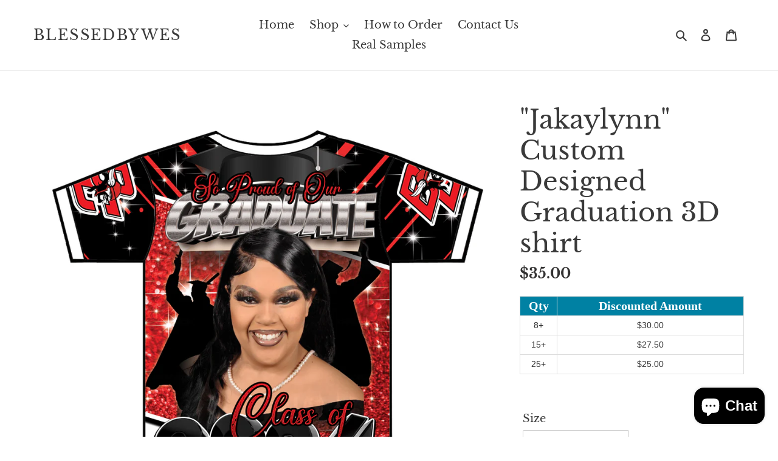

--- FILE ---
content_type: text/css
request_url: https://www.blessedbywes.com/cdn/shop/t/1/assets/vg-pd-style.css?v=34509786838227927011598552073
body_size: -575
content:
#tieres{margin:20px 0}#tieres table thead th.heading{background:#0081a3;color:#fff;font-family:verdana;font-size:20px;text-align:center;border:1px solid #DDDDDD;text-transform:none;font-weight:700;height:32px;padding:0;vertical-align:middle}#tieres table tbody td.bdcontent{font-family:arial;font-size:14px;text-align:center;border:1px solid #DDDDDD;text-transform:none;font-weight:400;background:#fff;color:#333;height:32px;padding:0;vertical-align:middle}#tieres th:after,#tieres td:after{border:none}#tieres table{min-width:100%}
/*# sourceMappingURL=/cdn/shop/t/1/assets/vg-pd-style.css.map?v=34509786838227927011598552073 */


--- FILE ---
content_type: text/javascript
request_url: https://www.blessedbywes.com/cdn/shop/t/1/assets/vg-pd-cart.js?v=60764132387231355051598550442
body_size: 1479
content:
VGTierApp.CartPage.Show_CalculateTier=function(){var e=commonFields_CD.cartItemsCart,r=[],t=0,a=0,o=function(i2,o2){r=[],t=0,a=0;var n2=0;for(commonFields_CD.original_total_price=0,k=0;k<i2.length;k++){var d2=i2[k],u2=!0;if(d2.original_line_price=d2.original_price*d2.quantity,d2.original_line_price=Number(d2.original_line_price.toFixed(2)),d2.tiers!=""&&d2.tiers.split(",")[5]==="true"&&globalFields.StartEndDateValid(d2.tiers.split(","))){var y2=l(d2.original_price,d2.original_line_price,d2.quantity,d2.tiers.split(","),n2,o2,!0,k,i2,d2.variant_id);n2=y2[0],u2=y2[1],y2[1]&&(n2+=d2.original_line_price)}else n2+=d2.original_line_price;u2||(t+=d2.original_line_price,r.push(d2.variant_id)),commonFields_CD.original_total_price+=d2.original_line_price}commonFields_CD.original_total_price=Number(commonFields_CD.original_total_price.toFixed(2)),c(o2,Number(n2.toFixed(2)),commonFields_CD.original_total_price),a=Number((commonFields_CD.original_total_price-n2).toFixed(2)),s(o2),e=i2},l=function(e2,r2,t2,a2,o2,l2,c2,s2,d2,u2){var y2=0;for(i=6;i<a2.length;i++){var p2=a2[1].split("-")[0],m=a2[1].split("-")[1],b=0,g=a2[i].split("=")[0],F=a2[i].split("=")[1],_=parseInt(g.split("-")[0]),v=g.split("-")[1]!="max"?parseInt(g.split("-")[1]):g.split("-")[1],f=0,x=!1,h=!1;if(p2==="product"||p2==="collection"){var C=p2==="product"?jQuery.grep(d2,function(e3){return e3.product_id===m}):jQuery.grep(d2,function(e3){return e3.collection_id===m});for(j=0;j<C.length;j++)b+=C[j].quantity;b>=_&&(x=!0),(v=="max"||b<=v)&&(h=!0)}else t2>=_&&(x=!0),(v=="max"||t2<=v)&&(h=!0);if(x&&h){if(c2=!1,a2[0].trim()=="percentage"){var S=Number(parseFloat(parseFloat(F)/100*e2).toFixed(2));f=Number((e2-S).toFixed(2))}else a2[0].trim()=="fixed"?f=Number((e2-parseFloat(F)).toFixed(2)):a2[0].trim()=="fixed_price"&&(f=Number(parseFloat(F).toFixed(2)));f<0&&(f=0),o2+=y2=Number((f*t2).toFixed(2)),n(l2,f,y2,s2,u2,e2,r2,c2,d2[s2].product_id)}}return c2&&n(l2,e2,r2,s2,u2,e2,r2,c2,d2[s2].product_id),[o2,c2]},n=function(e2,r2,i2,t2,a2,o2,l2,n2,c2){e2&&(n2||r2==o2?(jQuery("tbody tr:eq("+t2+") td:eq(1) div:first").html('<div><span class="money" data-currency-'+globalFields.currency.toLowerCase()+'="'+globalFields.currencySymbol+r2.toFixed(2)+'" data-currency="'+globalFields.currency+'">'+globalFields.currencySymbol+r2.toFixed(2)+"</span></div>"),jQuery("tbody tr:eq("+t2+") td:eq(3) div:first").html('<div><span class="money" data-currency-'+globalFields.currency.toLowerCase()+'="'+globalFields.currencySymbol+i2.toFixed(2)+'" data-currency="'+globalFields.currency+'">'+globalFields.currencySymbol+i2.toFixed(2)+"</span></div>")):(jQuery("tbody tr:eq("+t2+") td:eq(1) div:first").html('<div class="cart-item__original-price"><s><span class="money" data-currency-'+globalFields.currency.toLowerCase()+'="'+globalFields.currencySymbol+o2.toFixed(2)+'" data-currency="'+globalFields.currency+'">'+globalFields.currencySymbol+o2.toFixed(2)+'</span></s></div> <div><span class="money" data-currency-'+globalFields.currency.toLowerCase()+'="'+globalFields.currencySymbol+r2.toFixed(2)+'" data-currency="'+globalFields.currency+'">'+globalFields.currencySymbol+r2.toFixed(2)+"</span></div>"),jQuery("tbody tr:eq("+t2+") td:eq(3) div:first").html('<div class="cart-item__original-price"><s><span class="money" data-currency-'+globalFields.currency.toLowerCase()+'="'+globalFields.currencySymbol+l2.toFixed(2)+'" data-currency="'+globalFields.currency+'">'+globalFields.currencySymbol+l2.toFixed(2)+'</span></s></div> <div><span class="money" data-currency-'+globalFields.currency.toLowerCase()+'="'+globalFields.currencySymbol+i2.toFixed(2)+'" data-currency="'+globalFields.currency+'">'+globalFields.currencySymbol+i2.toFixed(2)+"</span></div>")))},c=function(e2,r2,i2){e2&&(i2!=r2?jQuery(".cart-subtotal .cart-subtotal__price").html('<span class="money" data-currency-'+globalFields.currency.toLowerCase()+'="'+globalFields.currencySymbol+r2.toFixed(2)+'" data-currency="'+globalFields.currency+'">'+globalFields.currencySymbol+r2.toFixed(2)+'</span> <s><span class="money" data-currency-'+globalFields.currency.toLowerCase()+'="'+globalFields.currencySymbol+i2.toFixed(2)+'" data-currency="'+globalFields.currency+'">'+globalFields.currencySymbol+i2.toFixed(2)+"</span></s>"):jQuery(".cart-subtotal .cart-subtotal__price").html('<span class="money" data-currency-'+globalFields.currency.toLowerCase()+'="'+globalFields.currencySymbol+r2.toFixed(2)+'" data-currency="'+globalFields.currency+'">'+globalFields.currencySymbol+r2.toFixed(2)+"</span>"))},s=function(e2){if(a>0&&e2&&globalFields.isCartPage){var r2='<h3 id="saved-banner">'+jQuery("#vg-saving-message").text()+' <span class="money" data-currency-'+globalFields.currency.toLowerCase()+'="'+globalFields.currencySymbol+a.toFixed(2)+'" data-currency="'+globalFields.currency+'">'+globalFields.currencySymbol+a.toFixed(2)+"</span></h3>";jQuery("#saved-banner-div").length==0?jQuery('form[action="/cart"]').before('<div id="saved-banner-div" class="col-md-14">'+r2+"</div>"):jQuery("#saved-banner-div").html(r2)}else globalFields.isCartPage&&jQuery("#saved-banner-div").remove()},d=function(){jQuery(".mb_cart.mb_item button.btn, .top-header .dropdown-cart button.btn").click(function(e2){e2.preventDefault(),u(!0)})},u=function(e2){a>0?$.ajax({type:"POST",async:!1,url:"https://www.vgroupapps.com/TieredPricing/api/services/GetCode",data:{priceDifference:a,subTotal:t,variantIds:r.toString()},success:function(r2){var i2=JSON.stringify(r2),t2=JSON.parse(i2),a2=t2.PRID,o2=t2.DCID,l2=t2.DiscountCode;(function(e3,r3,i3){var t3=new Date;t3.setTime(t3.getTime()+24*i3*60*60*1e3);var a3="expires="+t3.toUTCString();document.cookie=e3+"="+r3+";"+a3+";path=/"})("discountCodes",a2+"-"+o2+"-"+l2,30),e2?(y(l2),window.location.href="/checkout?discount="+l2):(y(l2),jQuery('form[action="/cart"]').append('<input id="discount_input" type="hidden" name="discount" value="'+l2+'">'))},error:function(e3){console.log(e3.statusText)}}):e2&&(window.location.href="/checkout")},y=function(e2){$.ajax({type:"HEAD",url:"/discount/"+e2,success:function(e3){},error:function(e3){console.log(e3.statusText)}})},p=function(e2,r2){var i2="";return commonFields_CD.variantsMFArray.hasOwnProperty(r2)?i2=commonFields_CD.variantsMFArray[r2]:globalFields.isProductPage&&commonFields_PD.variantsMFArray_PD.hasOwnProperty(r2)?i2=commonFields_PD.variantsMFArray_PD[r2]:jQuery.ajax({async:!1,url:"/products/"+e2+"?view=vgmetafields",success:function(e3){for(var t2=JSON.parse(e3),a2=0;a2<t2.length;a2++){var o2=t2[a2];if(o2.variantId===r2){o2.tiers.hasOwnProperty("tieredpricing")&&(i2=o2.tiers.tieredpricing);break}}},error:function(e3){console.log(e3.statusText)}}),i2};jQuery(document).ajaxComplete(function(r2,i2,t2){(function(r3,i3){if(r3!="undefined"&&r3!=""&&r3!=null&&((r3=r3.split("?"))[0]=="/cart.js"||r3[0]=="/cart/change.js")){var t3=JSON.parse(i3);setTimeout(function(){var r4=e;e=[],commonFields_CD.original_total_price=Number((t3.original_total_price/100).toFixed(2));for(var i4=0;i4<t3.items.length;i4++){var a2=t3.items[i4],l2=Number((a2.original_price/100).toFixed(2)),n2=Number((a2.original_line_price/100).toFixed(2)),c2=jQuery.grep(r4,function(e2){return e2.variant_id===a2.variant_id}),s2=c2.length!=0?c2[0].tiers:p(a2.handle,a2.variant_id),u2=s2!=""&&s2.split(",")[1].split("-")[0]==="collection"?s2.split(",")[1].split("-")[1]:0,y2={variant_id:a2.variant_id,tiers:s2,original_price:l2,original_line_price:n2,quantity:a2.quantity,product_id:a2.product_id.toString(),collection_id:u2};e.push(y2)}o(e,!0),jQuery(".mb_cart.mb_item button.btn, .top-header .dropdown-cart button.btn").off("click"),d()},1500)}})(t2.url,i2.responseText)}),o(e,!0),jQuery('form[action="/cart"] input[name="checkout"]').click(function(){jQuery('[name="updates[]"]').each(function(){var r2=this.value,t2=jQuery(this).attr("id");for(t2=(t2=t2.split("_"))[1],i=0;i<e.length;i++)e[i].variant_id==Number(t2)&&(e[i].quantity=Number(r2))}),o(e,!1),u(!1)}),d()};var commonFields_CD=new VGTierApp.CartPage.Global,cartObject=new VGTierApp.CartPage.Show_CalculateTier;
//# sourceMappingURL=/cdn/shop/t/1/assets/vg-pd-cart.js.map?v=60764132387231355051598550442


--- FILE ---
content_type: text/javascript
request_url: https://limits.minmaxify.com/fetch-js/blessedbywes.myshopify.com?t=20251121172923&callback=minMaxify.initCartValidator
body_size: 11866
content:
!function(){function i(i,e,n,t){this.cart=e||{},this.opt=i,this.customer=n,this.messages=[],this.locale=t&&t.toLowerCase()}i.prototype={recalculate:function(i){this.isOk=!0,this.messages=!i&&[],this.isApplicable()&&(this._calcWeights(),this.addMsg("INTRO_MSG"),this._doSubtotal(),this._doItems(),this._doQtyTotals(),this._doWeight())},getMessages:function(){return this.messages||this.recalculate(),this.messages},isApplicable:function(){var i=this.cart._subtotal=Number(this.cart.total_price||0)/100,e=this.opt.overridesubtotal;if(!(e>0&&i>e)){for(var n=0,t=this.cart.items||[],s=0;s<t.length;s++)n+=Number(t[s].quantity);return this.cart._totalQuantity=n,1}},addMsg:function(i,e){if(!this.messages)return;const n=this.opt.messages;var t=n[i];if(n.locales&&this.locale){var s=(n.locales[this.locale]||{})[i];void 0!==s&&(t=s)}t&&(t=this._fmtMsg(unescape(t),e)),this.messages.push(t)},equalTo:function(i){if(this.isOk!==i.isOk)return!1;var e=this.getMessages(),n=i.messages||i.getMessages&&i.getMessages()||[];if(e.length!=n.length)return!1;for(var t=0;t<e.length;++t)if(e[t]!==n[t])return!1;return!0},_calcWeights:function(){this.weightUnit=this.opt.weightUnit||"g";var i=e[this.weightUnit]||1,n=this.cart.items;if(n)for(var t=0;t<n.length;t++){var s=n[t];s._weight=Math.round(Number(s.grams||0)*i*s.quantity*100)/100}this.cart._totalWeight=Math.round(Number(this.cart.total_weight||0)*i*100)/100},_doSubtotal:function(){var i=this.cart._subtotal,e=this.opt.minorder,n=this.opt.maxorder;i<e&&(this.addMsg("MIN_SUBTOTAL_MSG"),this.isOk=!1),n>0&&i>n&&(this.addMsg("MAX_SUBTOTAL_MSG"),this.isOk=!1)},_doWeight:function(){var i=this.cart._totalWeight,e=this.opt.weightmin,n=this.opt.weightmax;i<e&&(this.addMsg("MIN_WEIGHT_MSG"),this.isOk=!1),n>0&&i>n&&(this.addMsg("MAX_WEIGHT_MSG"),this.isOk=!1)},checkGenericLimit:function(i,e,n){if(!(i.quantity<e.min&&(this.addGenericError("MIN",i,e,n),n)||e.max&&i.quantity>e.max&&(this.addGenericError("MAX",i,e,n),n)||e.multiple>1&&i.quantity%e.multiple>0&&(this.addGenericError("MULT",i,e,n),n))){var t=i.line_price/100;void 0!==e.minAmt&&t<e.minAmt&&(this.addGenericError("MIN_SUBTOTAL",i,e,n),n)||e.maxAmt&&t>e.maxAmt&&this.addGenericError("MAX_SUBTOTAL",i,e,n)}},addGenericError:function(i,e,n,t){var s={item:e};t?(i="PROD_"+i+"_MSG",s.itemLimit=n,s.refItem=t):(i="GROUP_"+i+"_MSG",s.groupLimit=n),this.addMsg(i,s),this.isOk=!1},_buildLimitMaps:function(){var i=this.opt,e=i.items||[];i.bySKU={},i.byId={},i.byHandle={};for(var n=0;n<e.length;++n){var t=e[n];t.sku?i.bySKU[t.sku]=t:(t.h&&(i.byHandle[t.h]=t),t.id&&(i.byId[t.id]=t))}},_doItems:function(){var i,e=this.cart.items||[],n={},t={},s=this.opt;s.byHandle||this._buildLimitMaps(),(s.itemmin||s.itemmax||s.itemmult)&&(i={min:s.itemmin,max:s.itemmax,multiple:s.itemmult});for(var a=0;a<e.length;a++){var d=e[a],o=this.getCartItemKey(d),m=n[o],r=t[d.handle];m?(m.quantity+=d.quantity,m.line_price+=d.line_price,m._weight+=d._weight):m=n[o]={ref:d,quantity:d.quantity,line_price:d.line_price,grams:d.grams,_weight:d._weight,limit:this._getIndividualItemLimit(d)},r?(r.quantity+=d.quantity,r.line_price+=d.line_price,r._weight+=d._weight):r=t[d.handle]={ref:d,quantity:d.quantity,line_price:d.line_price,grams:d.grams,_weight:d._weight},r.limit&&r.limit.combine||(r.limit=m.limit)}for(var u in n){if(d=n[u])((h=d.limit||d.limitRule)?!h.combine:i)&&this.checkGenericLimit(d,h||i,d.ref)}for(var u in t){var h;if(d=t[u])(h=d.limit||d.limitRule)&&h.combine&&this.checkGenericLimit(d,h,d.ref)}},getCartItemKey:function(i){var e=i.handle;return e+=i.sku||i.variant_id},getCartItemIds:function(i){var e={handle:i.handle||"",product_id:i.product_id,sku:i.sku},n=e.handle.indexOf(" ");return n>0&&(e.sku=e.handle.substring(n+1),e.handle=e.handle.substring(0,n)),e},_getIndividualItemLimit:function(i){var e=this.opt,n=this.getCartItemIds(i);return e.bySKU[n.sku]||e.byId[n.product_id]||e.byHandle[n.handle]},getItemLimit:function(i){var e=this.opt;if(!e)return{};void 0===e.byHandle&&this._buildLimitMaps();var n=this._getIndividualItemLimit(i);return n||(n={min:e.itemmin,max:e.itemmax,multiple:e.itemmult}),n},calcItemLimit:function(i){var e=this.getItemLimit(i);(e={max:e.max||0,multiple:e.multiple||1,min:e.min,combine:e.combine}).min||(e.min=e.multiple);var n=this.opt.maxtotalitems||0;return(!e.max||n&&n<e.max)&&(e.max=n),e},_doQtyTotals:function(){var i=this.opt.maxtotalitems,e=this.opt.mintotalitems,n=this.opt.multtotalitems,t=this.cart._totalQuantity;0!=i&&t>i&&(this.addMsg("TOTAL_ITEMS_MAX_MSG"),this.isOk=!1),t<e&&(this.addMsg("TOTAL_ITEMS_MIN_MSG"),this.isOk=!1),n>1&&t%n>0&&(this.addMsg("TOTAL_ITEMS_MULT_MSG"),this.isOk=!1)},_fmtMsg:function(i,e){var n,t,s,a=this;return i.replace(/\{\{\s*(.*?)\s*\}\}/g,(function(i,d){try{n||(n=a._getContextMsgVariables(e)||{});var o=n[d];return void 0!==o?o:t||(t=n,a._setGeneralMsgVariables(t),void 0===(o=t[d]))?(s||(s=a._makeEvalFunc(n)),s(d)):o}catch(i){return'"'+i.message+'"'}}))},formatMoney:function(i){var e=this.opt.moneyFormat;if(void 0!==e){try{i=i.toLocaleString()}catch(i){}e&&(i=e.replace(/{{\s*amount[a-z_]*\s*}}/,i))}return i},_getContextMsgVariables(i){if(i){var e,n;if(i.itemLimit){var t=i.item,s=i.refItem||t,a=i.itemLimit;e={item:s,ProductQuantity:t.quantity,ProductName:a.combine&&unescape(s.product_title||a.name)||s.title,GroupTitle:a.title,ProductMinQuantity:a.min,ProductMaxQuantity:a.max,ProductQuantityMultiple:a.multiple},n=[["ProductAmount",Number(t.line_price)/100],["ProductMinAmount",a.minAmt],["ProductMaxAmount",a.maxAmt]]}if(i.groupLimit){t=i.item,s=i.refItem||t,a=i.groupLimit;e={item:s,GroupQuantity:t.quantity,GroupTitle:a.title,GroupMinQuantity:a.min,GroupMaxQuantity:a.max,GroupQuantityMultiple:a.multiple},n=[["GroupAmount",Number(t.line_price)/100],["GroupMinAmount",a.minAmt],["GroupMaxAmount",a.maxAmt]]}if(e){for(var d=0;d<n.length;d++){const i=n[d];isNaN(i[1])||Object.defineProperty(e,i[0],{get:this.formatMoney.bind(this,i[1])})}return e}}},_setGeneralMsgVariables:function(i){var e=this.cart,n=this.opt;i.CartWeight=e._totalWeight,i.CartMinWeight=n.weightmin,i.CartMaxWeight=n.weightmax,i.WeightUnit=this.weightUnit,i.CartQuantity=e._totalQuantity,i.CartMinQuantity=n.mintotalitems,i.CartMaxQuantity=n.maxtotalitems,i.CartQuantityMultiple=n.multtotalitems;for(var t=[["CartAmount",e._subtotal],["CartMinAmount",n.minorder],["CartMaxAmount",n.maxorder]],s=0;s<t.length;s++){const e=t[s];isNaN(e[1])||Object.defineProperty(i,e[0],{get:this.formatMoney.bind(this,e[1])})}},_makeEvalFunc:function(i){return new Function("_expr","with(this) return eval(_expr)").bind(i)}};var e={g:1,kg:.001,lb:.00220462,oz:.03527396},n={messages:{INTRO_MSG:"Cannot place order, conditions not met: \n\n",PROD_MIN_MSG:"{{ProductName}}: Must have at least {{ProductMinQuantity}} of this item.",PROD_MAX_MSG:"{{ProductName}}: Must have at most {{ProductMaxQuantity}} of this item.",PROD_MULT_MSG:"{{ProductName}}: Quantity must be a multiple of {{ProductQuantityMultiple}}."},items:[{id:8032770261163,h:"2-schools-custom-designed-graduation-3d-shirt-copy",name:'"2 Schools" Custom Designed Graduation 3D shirt (Copy)',combine:1,min:3},{id:6241754022059,h:"copy-of-get-loose-custom-designed-graduation-3d-shirt",name:'"4th Quarter" Custom Designed Graduation 3D shirt',min:3,combine:1},{id:7624684208299,h:"akevion-custom-designed-graduation-3d-shirt",name:'"A\'Kevion" Custom Designed Graduation 3D shirt',min:3,combine:1},{id:6556407070891,h:"aaliyah-custom-designed-graduation-3d-shirt",name:'"Aaliyah" Custom Designed Graduation 3D shirt',min:3,combine:1},{id:6549619769515,h:"aj-custom-designed-graduation-3d-shirt",name:'"AJ" Custom Designed Graduation 3D shirt',min:3,combine:1},{id:8429220036779,h:"aj-custom-designed-graduation-shirt-copy",name:"“Aj” Custom Designed Graduation shirt",min:5,combine:1},{id:8410852720811,h:"akeelah-custom-designed-graduation-shirt",name:"“Akeelah” Custom Designed Graduation shirt",min:5,combine:1},{id:7642892796075,h:"alayah-and-tyrell-custom-designed-graduation-3d-shirt",name:'"Alayah and Tyrell" Custom Designed Graduation 3D shirt',min:3,combine:1},{id:7640987402411,h:"alayah-custom-designed-graduation-3d-shirt",name:'"Alayah" Custom Designed Graduation 3D shirt',min:3,combine:1},{id:7296079757483,h:"alayasia-custom-designed-graduation-3d-shirt",name:'"Alayasia" Custom Designed Graduation 3D shirt',min:3,combine:1},{id:7672025972907,h:"alexander-family-affair-custom-designed-family-reunion-3d-shirt",name:'"Alexander Family Affair" Custom Designed Family Reunion 3D shirt',min:5,combine:1},{id:6643324649643,h:"alexis-franklin-custom-designed-graduation-3d-shirt",name:'"Alexis Franklin" Custom Designed Graduation 3D shirt',min:3,combine:1},{id:8358612697259,h:"alexus-g-custom-designed-shirt-copy",name:"“Alexus G” Custom Designed shirt (Copy)",min:5,combine:1},{id:6591444222123,h:"amiyah-edmond-custom-designed-graduation-3d-shirt",name:'"Amiyah Edmond" Custom Designed Graduation 3D shirt',min:3,combine:1},{id:6561170456747,h:"amiyah-custom-designed-graduation-3d-shirt",name:'"Amiyah" Custom Designed Graduation 3D shirt',min:3,combine:1},{id:8230169182379,h:"anderson-76-custom-designed-memorial-3d-shirt",name:'"Anderson 76" Custom Designed Memorial 3D shirt',min:5,combine:1},{id:6660063428779,h:"aniah-nelson-custom-designed-graduation-3d-shirt",name:'"Aniah Nelson" Custom Designed Graduation 3D shirt',min:3,combine:1},{id:6586638762155,h:"aniya-custom-designed-graduation-3d-shirt",name:'"Aniya" Custom Designed Graduation 3D shirt',min:3,combine:1},{id:7630122320043,h:"aniyah-hall-custom-designed-graduation-3d-shirt",name:'"Aniyah Hall" Custom Designed Graduation 3D shirt',min:3,combine:1},{id:6652928721067,h:"annesha-custom-designed-graduation-3d-shirt",name:'"Annesha" Custom Designed Graduation 3D shirt',min:3,combine:1},{id:7637048262827,h:"anwarneese-custom-designed-graduation-3d-shirt",name:'"Anwarneese" Custom Designed Graduation 3D shirt',min:3,combine:1},{id:7332486611115,h:"aquarianna-custom-designed-graduation-3d-shirt",name:'"Aquarianna" Custom Designed Graduation 3D shirt',min:5,combine:1},{id:7315539198123,h:"aquemini-custom-designed-graduation-3d-shirt",name:'"Aquemini" Custom Designed Graduation 3D shirt',min:3,combine:1},{id:7960444010667,h:"ariel-walker-custom-designed-graduation-3d-shirt",name:'"Ariel Walker" Custom Designed Graduation 3D shirt',min:5,combine:1},{id:8423162544299,h:"ary-aj-custom-designed-graduation-shirt",name:"“Ary & AJ” Custom Designed Graduation shirt",min:5,combine:1},{id:8423161528491,h:"ary-custom-designed-graduation-shirt",name:"“Ary” Custom Designed Graduation shirt",min:5,combine:1},{id:7616318275755,h:"aryal-custom-designed-graduation-3d-shirt",name:'"Aryal" Custom Designed Graduation 3D shirt',min:3,combine:1},{id:8384989888683,h:"ashanti-custom-designed-graduation-shirt",name:"“Ashanti” Custom Designed Graduation shirt",min:5,combine:1},{id:7314307809451,h:"ashton-custom-designed-graduation-3d-shirt",name:'"Ashton" Custom Designed Graduation 3D shirt',min:3,combine:1},{id:6605028917419,h:"aushyon-custom-designed-graduation-3d-shirt",name:'"Aushyon" Custom Designed Graduation 3D shirt',min:3,combine:1},{id:7298917826731,h:"auyanna-custom-designed-graduation-3d-shirt",name:'"Auyanna" Custom Designed Graduation 3D shirt',min:3,combine:1},{id:8423154188459,h:"avery-custom-designed-graduation-shirt-copy",name:"“Avery” Custom Designed Graduation shirt",min:5,combine:1},{id:7302725468331,h:"ayriana-custom-designed-graduation-3d-shirt",name:'"Ayriana" Custom Designed Graduation 3D shirt',min:3,combine:1},{id:7973098094763,h:"azariah-custom-designed-graduation-3d-shirt",name:'"Azariah" Custom Designed Graduation 3D shirt',min:3,combine:1},{id:7619164799147,h:"bam-custom-designed-graduation-3d-shirt",name:'"BAM" Custom Designed Graduation 3D shirt',min:3,combine:1},{id:8382139957419,h:"barbara-custom-designed-graduation-shirt-copy",name:"“Barbara” Custom Designed Graduation shirt (Copy)",min:5,combine:1},{id:7448456659115,h:"baseemah-custom-designed-memorial-3d-shirt",name:'"Baseemah" Custom Designed Memorial 3D shirt',min:3,combine:1},{id:7326429937835,h:"be-and-monique-custom-designed-graduation-3d-shirt",name:'"Be and Monique" Custom Designed Graduation 3D shirt',min:5,combine:1},{id:8429727088811,h:"benaiah-custom-designed-graduation-shirt",name:"“Benaiah” Custom Designed Graduation shirt",min:5,combine:1},{id:7610092945579,h:"big-red-custom-designed-graduation-3d-shirt",name:'"Big Red" Custom Designed Graduation 3D shirt',min:3,combine:1},{id:7284848394411,h:"bolden-custom-designed-graduation-3d-shirt",name:'"Bolden" Custom Designed Graduation 3D shirt',min:3,combine:1},{id:8019245957291,h:"bonds-custom-designed-graduation-3d-shirt",name:'"Bolds" Custom Designed Graduation 3D shirt',min:3,combine:1},{id:8407562977451,h:"cayana-custom-designed-graduation-shirt",name:"“Ca'Yana” Custom Designed Graduation shirt",min:5,combine:1},{id:6553875873963,h:"copy-of-aaliyah-custom-designed-graduation-3d-shirt-1",name:'"Cal\'Miraka" Custom Designed Graduation 3D shirt',min:3,combine:1},{id:6605028163755,h:"camron-moye-custom-designed-graduation-3d-shirt",name:'"Cam\'Ron Moye" Custom Designed Graduation 3D shirt',min:3,combine:1},{id:7626513088683,h:"cambria-custom-designed-graduation-3d-shirt",name:'"Cambria" Custom Designed Graduation 3D shirt',min:3,combine:1},{id:8395578015915,h:"camiyah-custom-designed-graduation-shirt",name:"“Camiyah” Custom Designed Graduation shirt",min:5,combine:1},{id:7614091100331,h:"camron-custom-designed-graduation-3d-shirt",name:'"Camron" Custom Designed Graduation 3D shirt',min:3,combine:1},{id:7636538425515,h:"carson-custom-designed-graduation-3d-shirt",name:'"Carson" Custom Designed Graduation 3D shirt',min:3,combine:1},{id:7984085500075,h:"carswell-custom-designed-graduation-3d-shirt",name:'"Carswell" Custom Designed Graduation 3D shirt',min:3,combine:1},{id:8052071235755,h:"cassie-custom-designed-graduation-3d-shirt-copy",name:'"Cassie" Custom Designed Graduation 3D shirt',min:3,combine:1},{id:8401424449707,h:"ceniyah-custom-designed-graduation-shirt",name:"“Ce'Niyah ” Custom Designed Graduation shirt",min:5,combine:1},{id:7307527585963,h:"chamarion-custom-designed-graduation-3d-shirt",name:'"Chamarion" Custom Designed Graduation 3D shirt',min:3,combine:1},{id:7315554042027,h:"chandler-custom-designed-graduation-3d-shirt",name:'"Chandler" Custom Designed Graduation 3D shirt',min:3,combine:1},{id:7611208106155,h:"chassity-custom-designed-graduation-3d-shirt",name:'"Chassity" Custom Designed Graduation 3D shirt',min:3,combine:1},{id:8081645797547,h:"chavarro-custom-designed-graduation-3d-shirt-copy",name:'"Chavarro" Custom Designed Graduation 3D shirt (Copy)',min:5,combine:1},{id:8423493697707,h:"chavorion-custom-designed-graduation-shirt",name:"“Chavorion” Custom Designed Graduation shirt",min:5,combine:1},{id:6625166033067,h:"chris-clark-custom-designed-graduation-3d-shirt",name:'"Chris Clark" Custom Designed Graduation 3D shirt',min:3,combine:1},{id:7644677701803,h:"christian-custom-designed-graduation-3d-shirt",name:'"Christian" Custom Designed Graduation 3D shirt',min:3,combine:1},{id:8259572891819,h:"class-of-02-acid-wash-custom-designed-class-reunion-3d-shirt",name:'"Class of 02 Acid Wash" Custom Designed Class Reunion 3D shirt',min:5,combine:1},{id:7978837147819,h:"class-of-02-custom-designed-class-reunion-3d-shirt",name:'"Class of 02" Custom Designed Class Reunion 3D shirt',min:3,combine:1},{id:7679074402475,h:"class-of-88-custom-designed-class-reunion-3d-shirt",name:'"Class of 88" Custom Designed Class Reunion 3D shirt',min:3,combine:1},{id:7689317646507,h:"class-of-94-custom-designed-class-reunion-3d-shirt",name:'"Class of 94" Custom Designed Class Reunion 3D shirt',min:5,combine:1},{id:6241747173547,h:"copy-of-curios-george-custom-designed-birthday-3d-shirt",name:'"Cocomelon" Custom Designed Birthday 3D shirt',min:3,combine:1},{id:7747135307947,h:"coffee-high-93-homecoming-custom-designed-class-reunion-3d-shirt",name:'"Coffee High 93 Homecoming" Custom Designed Class Reunion 3D shirt',min:3,combine:1},{id:8222225662123,h:"coming-soon-custom-designed-baby-shower-3d-shirt",name:'"Coming Soon" Custom Designed Baby Shower 3D shirt',min:5,combine:1},{id:7360037552299,h:"copy-of-blue-skies-custom-designed-memorial-3d-shirt-1",name:'"Country Horizon" Custom Designed Memorial 3D shirt',min:3,combine:1},{id:7288404181163,h:"cruising-away-custom-designed-memorial-3d-shirt",name:'"Cruising To Heaven" Custom Designed Memorial 3D shirt',min:3},{id:6241745371307,h:"copy-of-baby-boss-custom-designed-birthday-3d-shirt-1",name:'"Curios George" Custom Designed Birthday 3D shirt',min:3,combine:1},{id:6556405301419,h:"curstin-custom-designed-graduation-3d-shirt",name:'"Curstin" Custom Designed Graduation 3D shirt',min:3,combine:1},{id:6645910044843,h:"daveona-custom-designed-graduation-3d-shirt",name:'"D\'Aveona" Custom Designed Graduation 3D shirt',min:3,combine:1},{id:7628302975147,h:"dakhari-custom-designed-graduation-3d-shirt",name:'"Da\'Khari" Custom Designed Graduation 3D shirt',min:3,combine:1},{id:7299069051051,h:"daniya-custom-designed-graduation-3d-shirt",name:'"Da\'Niya" Custom Designed Graduation 3D shirt',min:3,combine:1},{id:8404399587499,h:"dajua-custom-designed-graduation-shirt",name:"“Dajua” Custom Designed Graduation shirt",min:5,combine:1},{id:8379586379947,h:"damarcus-custom-designed-graduation-shirt",name:"“Damarcus” Custom Designed Graduation shirt"},{id:8426236739755,h:"damien-custom-designed-graduation-shirt-copy",name:"“Damien” Custom Designed Graduation shirt",min:5,combine:1},{id:7621268930731,h:"damarion-custom-designed-graduation-3d-shirt",name:'"Damorion" Custom Designed Graduation 3D shirt',min:3,combine:1},{id:7637050753195,h:"darius-custom-designed-graduation-3d-shirt",name:'"Darius" Custom Designed Graduation 3D shirt',min:3,combine:1},{id:8378350207147,h:"darnell-custom-designed-graduation-shirt",name:"“Darnell” Custom Designed Graduation shirt",min:5,combine:1},{id:7295002149035,h:"datway-2022-custom-designed-birthday-3d-baseball-jersey",name:'"Datway 2022" Custom Designed Birthday 3D Baseball Jersey',min:3,combine:1},{id:7295000150187,h:"datway-2022-custom-designed-birthday-3d-basketball-jersey",name:'"Datway 2022" Custom Designed Birthday 3D Basketball Jersey',min:3,combine:1},{id:6611906166955,h:"datway-custom-designed-birthday-3d-baseball-jersey",name:'"Datway" Custom Designed Birthday 3D Baseball Jersey',min:3,combine:1},{id:6611923239083,h:"datway-custom-designed-birthday-3d-basketball-jersey",name:'"Datway" Custom Designed Birthday 3D Basketball Jersey',min:3,combine:1},{id:6605031440555,h:"deandre-custom-designed-graduation-3d-shirt",name:'"De\'Andre" Custom Designed Graduation 3D shirt',min:3,combine:1},{id:6633824583851,h:"deasia-custom-designed-graduation-3d-shirt",name:'"De\'asia" Custom Designed Graduation 3D shirt',min:3,combine:1},{id:7252169851051,h:"deandre-benton-custom-designed-graduation-3d-shirt",name:'"Deandre Benton" Custom Designed Graduation 3D shirt',min:3,combine:1},{id:7304369897643,h:"decaria-custom-designed-graduation-3d-shirt",name:'"Decaria" Custom Designed Graduation 3D shirt',min:3},{id:7285742993579,h:"deede-custom-designed-graduation-3d-shirt",name:'"Deede" Custom Designed Graduation 3D shirt',min:3,combine:1},{id:7246101184683,h:"dejuan-enocher-custom-designed-graduation-3d-shirt",name:'"Dejuan Enocher" Custom Designed Graduation 3D shirt',min:3,combine:1},{id:8104288354475,h:"dem-paulk-boys-custom-designed-graduation-3d-shirt",name:'"Dem Paulk Boys" Custom Designed Graduation 3D shirt',min:3,combine:1},{id:8429561905323,h:"demarion-custom-designed-graduation-shirt",name:"“Demarion” Custom Designed Graduation shirt",min:5,combine:1},{id:7619151200427,h:"demaurion-and-amiya-custom-designed-graduation-3d-shirt",name:'"Demaurion and Amiya" Custom Designed Graduation 3D shirt',min:3,combine:1},{id:6625151320235,h:"demeatria-custom-designed-graduation-3d-shirt",name:'"Demeatria" Custom Designed Graduation 3D shirt',min:3,combine:1},{id:7978890559659,h:"demitria-custom-designed-graduation-3d-shirt",name:'"Demitria" Custom Designed Graduation 3D shirt',min:3,combine:1},{id:8405925068971,h:"deneisha-custom-designed-graduation-shirt",name:"“Deneisha” Custom Designed Graduation shirt",min:5,combine:1},{id:8054834495659,h:"denton-custom-designed-graduation-3d-basketball-jersey",name:'"Denton" Custom Designed Graduation 3D Basketball Jersey',min:5,combine:1},{id:7360041386155,h:"designer-family-custom-designed-family-reunion-3d-shirt",name:'"Designer Family" Custom Designed Family Reunion 3D shirt',min:3,combine:1},{id:8385916567723,h:"deterrion-custom-designed-graduation-shirt",name:"“Deterrion” Custom Designed Graduation shirt",min:5,combine:1},{id:7640673812651,h:"deziya-custom-designed-graduation-3d-shirt",name:'"Deziya" Custom Designed Graduation 3D shirt',min:3,combine:1},{id:8405159870635,h:"deziyah-custom-designed-graduation-shirt",name:"“Deziyah” Custom Designed Graduation shirt",min:5,combine:1},{id:7304313766059,h:"diamon-custom-designed-graduation-3d-shirt",name:'"Diamon" Custom Designed Graduation 3D shirt',min:3},{id:7309556187307,h:"dior-custom-designed-graduation-3d-shirt",name:'"Dior" Custom Designed Graduation 3D shirt',min:5},{id:7264530301099,h:"diours-clubhouse-custom-designed-birthday-3d-shirt",name:'"Diours Clubhouse" Custom Designed Birthday 3D shirt',min:3,combine:1},{id:7296699007147,h:"donato-custom-designed-graduation-3d-shirt",name:'"Donato" Custom Designed Graduation 3D shirt',min:3},{id:7626827563179,h:"doster-jr-custom-designed-graduation-3d-shirt",name:'"Doster Jr" Custom Designed Graduation 3D shirt',min:3,combine:1},{id:7242691248299,h:"draco-dre-custom-designed-graduation-3d-shirt",name:'"Draco Dre" Custom Designed Graduation 3D shirt',min:3,combine:1},{id:6571367137451,h:"duke-custom-designed-graduation-3d-shirt",name:'"Duke" Custom Designed Graduation 3D shirt',min:3,combine:1},{id:7344510042283,h:"eleanor-85th-birthday-custom-designed-birthday-3d-shirt",name:'"Eleanor 85th Birthday" Custom Designed Birthday 3D shirt',min:5,combine:1},{id:8070359253163,h:"emani-1st-custom-designed-birthday-3d-shirt",name:'"Emani 1st" Custom Designed Birthday 3D shirt',min:5,combine:1},{id:7322405503147,h:"emari-custom-designed-graduation-3d-shirt",name:'"Emari" Custom Designed Graduation 3D shirt',min:5,combine:1},{id:7149464518827,h:"erick-julia-custom-designed-graduation-3d-shirt",name:'"Erick & Julia" Custom Designed Graduation 3D shirt',min:3,combine:1},{id:7360039059627,h:"family-roots-custom-designed-family-reunion-3d-shirt",name:'"Family Roots" Custom Designed Family Reunion 3D shirt',min:3,combine:1},{id:7360043286699,h:"copy-of-baby-boss-custom-designed-birthday-3d-shirt-2",name:'"Farm House" Custom Designed Birthday 3D shirt',min:3,combine:1},{id:6610026102955,h:"tolbert-custom-designed-graduation-3d-shirt",name:'"Felton" Custom Designed Graduation 3D shirt',min:3,combine:1},{id:7305870442667,h:"center-stage-custom-designed-graduation-3d-shirt",name:'"Flashing Lights" Custom Designed Graduation 3D shirt',min:3,combine:1},{id:8227371909291,h:"francis-marion-class-of-09-custom-designed-class-reunion-3d-shirt-copy",name:'"Francis Marion Class of 09" Custom Designed Class Reunion 3D shirt',min:5,combine:1},{id:7296429097131,h:"fredrick-custom-designed-graduation-3d-shirt",name:'"Fredrick" Custom Designed Graduation 3D shirt',min:3,combine:1},{id:7618627240107,h:"fresh-like-datway-custom-designed-birthday-3d-shirt",name:'"Fresh Like Datway" Custom Designed Birthday 3D shirt',min:3,combine:1},{id:7299894214827,h:"gabi-custom-designed-graduation-3d-shirt",name:'"Gabi" Custom Designed Graduation 3D shirt',min:3,combine:1},{id:7326425579691,h:"gaskin-twins-custom-designed-graduation-3d-shirt",name:'"Gaskin Twins" Custom Designed Graduation 3D shirt',min:5,combine:1},{id:8285176299691,h:"georgia-beta-custom-designed-shirt",name:'"Georgia Beta" Custom Designed shirt',min:5,combine:1},{id:7724775178411,h:"get-it-shea-23-custom-designed-memorial-3d-shirt",name:'"Get It Shea 23" Custom Designed Memorial 3D shirt',min:5,combine:1},{id:8510649663659,h:"get-it-shea-25-custom-designed-memorial-3d-shirt-copy",name:'"Get It Shea 25" Custom Designed Memorial 3D shirt (Copy)',min:5,combine:1},{id:6241752023211,h:"copy-of-mask-up-2021-custom-designed-graduation-3d-shirt",name:'"Get Loose" Custom Designed Graduation 3D shirt',min:3,combine:1},{id:7258670235819,h:"giving-flowers-custom-designed-memorial-3d-shirt",name:'"Giving Flowers" Custom Designed Memorial 3D shirt',min:3,combine:1},{id:6241749008555,h:"copy-of-cocomelon-custom-designed-birthday-3d-shirt",name:'"Glittery Birthday" Custom Designed Birthday 3D shirt',min:3,combine:1},{id:6241773060267,h:"copy-of-old-town-road-custom-designed-memorial-3d-shirt",name:'"Gone Too Soon" Custom Designed Memorial 3D shirt',min:3,combine:1},{id:8407575330987,h:"haley-custom-designed-graduation-shirt",name:"“Haley” Custom Designed Graduation shirt",min:5,combine:1},{id:7470735622315,h:"homecoming-custom-designed-class-reunion-3d-shirt",name:'"Homecoming" Custom Designed Class Reunion 3D shirt',min:3,combine:1},{id:7626333094059,h:"ira-custom-designed-graduation-3d-shirt",name:'"Ira" Custom Designed Graduation 3D shirt',min:3,combine:1},{id:7318619783339,h:"isabella-custom-designed-graduation-3d-shirt",name:'"Isabella" Custom Designed Graduation 3D shirt',min:3},{id:6643442188459,h:"isaiah-custom-designed-graduation-3d-shirt",name:'"Isaiah" Custom Designed Graduation 3D shirt',min:3,combine:1},{id:8401950998699,h:"j-wilcox-custom-designed-graduation-shirt",name:"“J Wilcox” Custom Designed Graduation shirt",min:5,combine:1},{id:7623550107819,h:"j-woods-custom-designed-graduation-3d-shirt",name:'"J. Woods" Custom Designed Graduation 3D shirt',min:3,combine:1},{id:8420910923947,h:"jadarion-custom-designed-graduation-shirt-copy",name:"“Ja'Darion” Custom Designed Graduation shirt (Copy)",min:5,combine:1},{id:6648239915179,h:"jalaysia-custom-designed-graduation-3d-shirt",name:'"Ja\'Layja" Custom Designed Graduation 3D shirt',min:3,combine:1},{id:6640681091243,h:"jamesha-custom-designed-graduation-3d-shirt",name:'"Ja\'Mesha" Custom Designed Graduation 3D shirt',min:3,combine:1},{id:8399382053035,h:"jamonte-custom-designed-graduation-shirt",name:"“Ja'Monte” Custom Designed Graduation shirt",min:5,combine:1},{id:8056446976171,h:"jaterrious-custom-designed-graduation-3d-shirt-copy",name:'"Ja\'Terrious" Custom Designed Graduation 3D shirt (Copy)',min:3,combine:1},{id:8404743028907,h:"jaden-custom-designed-graduation-shirt",name:"“Jaden” Custom Designed Graduation shirt",min:5,combine:1},{id:6610469617835,h:"jaderia-custom-designed-graduation-3d-shirt",name:'"Jaderia" Custom Designed Graduation 3D shirt',min:3,combine:1},{id:7324145778859,h:"jaelin-custom-designed-graduation-3d-shirt",name:'"Jaelin" Custom Designed Graduation 3D shirt',min:5,combine:1},{id:7295343984811,h:"jahnilya-custom-designed-graduation-3d-shirt",name:'"Jahnilya" Custom Designed Graduation 3D shirt',min:3},{id:7262436589739,h:"jaiden-custom-designed-graduation-3d-shirt",name:'"Jaiden" Custom Designed Graduation 3D shirt',min:3,combine:1},{id:7967021170859,h:"jakaylynn-custom-designed-graduation-3d-shirt",name:'"Jakaylynn" Custom Designed Graduation 3D shirt',min:3,combine:1},{id:6598077382827,h:"jakeria-custom-designed-graduation-3d-shirt",name:'"Jakeria" Custom Designed Graduation 3D shirt',min:3,combine:1},{id:8405936308395,h:"jakhouviya-custom-designed-graduation-shirt",name:"“Jakhouviya” Custom Designed Graduation shirt",min:5,combine:1},{id:7236409360555,h:"copy-of-jakia-cox-custom-designed-graduation-3d-shirt",name:'"Jakia Cox" Custom Designed Graduation 3D shirt',min:3,combine:1},{id:8442456539307,h:"jaleah-custom-designed-graduation-shirt",name:"“Jaleah” Custom Designed Graduation shirt",min:5,combine:1},{id:8395979718827,h:"jalen-custom-designed-graduation-shirt",name:"“Jalen” Custom Designed Graduation shirt",min:5,combine:1},{id:7298210857131,h:"jaliyah-johnson-custom-designed-graduation-3d-shirt",name:'"Jaliyah Johnson" Custom Designed Graduation 3D shirt',min:3,combine:1},{id:7288847696043,h:"jaliyah-custom-designed-graduation-3d-shirt",name:'"Jaliyah" Custom Designed Graduation 3D shirt',min:3},{id:7626605232299,h:"jalyssa-custom-designed-graduation-3d-shirt",name:'"Jalyssa" Custom Designed Graduation 3D shirt',min:3,combine:1},{id:6638277722283,h:"javious-custom-designed-graduation-3d-shirt",name:'"Jamaal" Custom Designed Graduation 3D shirt',min:3,combine:1},{id:6597764513963,h:"jamechia-custom-designed-graduation-3d-shirt",name:'"Jamechia" Custom Designed Graduation 3D shirt',min:3,combine:1},{id:6647405871275,h:"janiya-custom-designed-graduation-3d-shirt",name:'"Janiya" Custom Designed Graduation 3D shirt',min:3,combine:1},{id:7635520684203,h:"janiyah-and-aniyah-custom-designed-graduation-3d-shirt",name:'"Janiyah and Aniyah" Custom Designed Graduation 3D shirt',min:3,combine:1},{id:8410287505579,h:"janiyah-williams-custom-designed-graduation-shirt",name:"“Janiyah Williams” Custom Designed Graduation shirt",min:5,combine:1},{id:7299949396139,h:"jashawn-custom-designed-graduation-3d-shirt",name:'"Jashawn" Custom Designed Graduation 3D shirt',min:3,combine:1},{id:7317921759403,h:"jasmin-custom-designed-graduation-3d-shirt",name:'"Jasmin" Custom Designed Graduation 3D shirt',min:3,combine:1},{id:7930447986859,h:"jayda-custom-designed-graduation-3d-shirt-1",name:'"Jayda" Custom Designed Graduation 3D shirt',min:5,combine:1},{id:7305915728043,h:"jayden-custom-designed-graduation-3d-shirt",name:'"Jayden" Custom Designed Graduation 3D shirt',min:3,combine:1},{id:8429538672811,h:"jaylen-and-daezja-custom-designed-graduation-shirt",name:"“Jaylen and Daezja” Custom Designed Graduation shirt",min:5,combine:1},{id:7326413488299,h:"jazavian-custom-designed-graduation-3d-shirt",name:'"Jazavian" Custom Designed Graduation 3D shirt',min:5,combine:1},{id:7315464650923,h:"jazyiah-custom-designed-graduation-3d-shirt",name:'"Jazyiah" Custom Designed Graduation 3D shirt',min:3,combine:1},{id:6638645346475,h:"jeralyn-custom-designed-graduation-3d-shirt",name:'"Jeralyn" Custom Designed Graduation 3D shirt',min:3,combine:1},{id:8407407722667,h:"jeremiah-custom-designed-graduation-shirt",name:"“Jeremiah” Custom Designed Graduation shirt",min:5,combine:1},{id:6595462660267,h:"jermera-custom-designed-graduation-3d-shirt",name:'"Jermera" Custom Designed Graduation 3D shirt',min:3,combine:1},{id:7288974868651,h:"jocelyn-custom-designed-graduation-3d-shirt",name:'"Jocelyn" Custom Designed Graduation 3D shirt',min:3,combine:1},{id:6610389696683,h:"jordan-jackson-custom-designed-graduation-3d-shirt",name:'"Jordan Jackson" Custom Designed Graduation 3D shirt',min:3,combine:1},{id:7298109702315,h:"jordan-custom-designed-graduation-3d-shirt",name:'"Jordan" Custom Designed Graduation 3D shirt',min:3,combine:1},{id:7299271852203,h:"jrock-custom-designed-graduation-3d-shirt",name:'"JRock" Custom Designed Graduation 3D shirt',min:3,combine:1},{id:8405160067243,h:"juan-deziyah-custom-designed-graduation-shirt",name:"“Juan & Deziyah” Custom Designed Graduation shirt",min:5,combine:1},{id:6553880821931,h:"copy-of-shakira-custom-designed-graduation-3d-shirt",name:'"Julie" Custom Designed Graduation 3D shirt',min:3,combine:1},{id:7312521003179,h:"kamyl-custom-designed-graduation-3d-shirt",name:'"Ka\'myl" Custom Designed Graduation 3D shirt',min:3,combine:1},{id:8398906359979,h:"kadarius-custom-designed-graduation-shirt",name:"“Kadarius” Custom Designed Graduation shirt",min:5,combine:1},{id:7224393793707,h:"kahmari-custom-designed-graduation-3d-shirt",name:'"Kahmari" Custom Designed Graduation 3D shirt',min:3,combine:1},{id:7932278636715,h:"kaleb-custom-designed-graduation-3d-shirt",name:'"Kaleb" Custom Designed Graduation 3D shirt',min:5,combine:1},{id:6638366556331,h:"kamari-custom-designed-graduation-3d-shirt",name:'"Kamari" Custom Designed Graduation 3D shirt',min:3,combine:1},{id:7630098333867,h:"kanden-custom-designed-graduation-3d-shirt",name:'"Kanden" Custom Designed Graduation 3D shirt',min:3,combine:1},{id:6589634740395,h:"kemora-custom-designed-graduation-3d-shirt",name:'"Ke\'Mora" Custom Designed Graduation 3D shirt',min:3,combine:1},{id:6597867602091,h:"kebo-custom-designed-graduation-3d-shirt",name:'"Kebo" Custom Designed Graduation 3D shirt',min:3,combine:1},{id:7301521604779,h:"keiajia-custom-designed-graduation-3d-shirt",name:'"Keiajia" Custom Designed Graduation 3D shirt',min:3,combine:1},{id:8399239250091,h:"keisten-custom-designed-graduation-shirt",name:"“Keisten” Custom Designed Graduation shirt",min:5,combine:1},{id:8069605851307,h:"keke-custom-designed-graduation-3d-shirt",name:'"Keke" Custom Designed Graduation 3D shirt',min:5,combine:1},{id:7327139102891,h:"kelan-custom-designed-graduation-3d-shirt",name:'"Kelan" Custom Designed Graduation 3D shirt',min:5,combine:1},{id:7239466909867,h:"kelbie-custom-designed-graduation-3d-shirt",name:'"Kelbie" Custom Designed Graduation 3D shirt',min:3,combine:1},{id:7631817244843,h:"kelseys-red-carpet-custom-designed-graduation-3d-shirt",name:'"Kelsey\'s Red Carpet" Custom Designed Graduation 3D shirt',min:3,combine:1},{id:7628309692587,h:"kennaria-custom-designed-graduation-3d-shirt",name:'"Ken\'Naria" Custom Designed Graduation 3D shirt',min:3,combine:1},{id:8410522779819,h:"kendarius-custom-designed-graduation-shirt",name:"“Kendarius” Custom Designed Graduation shirt",min:5,combine:1},{id:8062957977771,h:"kendarrious-custom-designed-graduation-3d-shirt-copy",name:'"Kendarrious" Custom Designed Graduation 3D shirt',min:3,combine:1},{id:7606913335467,h:"kenyatta-custom-designed-graduation-3d-shirt",name:'"Kenyatta" Custom Designed Graduation 3D shirt',min:3,combine:1},{id:7322203226283,h:"kevis-custom-designed-graduation-3d-shirt",name:'"Kevis" Custom Designed Graduation 3D shirt',min:5,combine:1},{id:7608246829227,h:"keyunta-custom-designed-graduation-3d-shirt",name:'"Keyunta" Custom Designed Graduation 3D shirt',min:3,combine:1},{id:7250940756139,h:"kiara-custom-designed-graduation-3d-shirt",name:'"Kiara" Custom Designed Graduation 3D shirt',min:3,combine:1},{id:8428015288491,h:"kimontre-custom-designed-graduation-shirt",name:"“Kimontre” Custom Designed Graduation shirt",min:5,combine:1},{id:8399364784299,h:"kimora-custom-designed-graduation-shirt",name:"“Kimora” Custom Designed Graduation shirt",min:5,combine:1},{id:7318622765227,h:"kyonna-custom-designed-graduation-3d-shirt",name:'"Ky\'onna" Custom Designed Graduation 3D shirt',min:3,combine:1},{id:7623194378411,h:"kyndal-custom-designed-graduation-3d-shirt",name:'"Kyndal" Custom Designed Graduation 3D shirt',min:3,combine:1},{id:7308377227435,h:"laniya-custom-designed-graduation-3d-shirt",name:'"La\'Niya" Custom Designed Graduation 3D shirt',min:3,combine:1},{id:8081659691179,h:"latayjah-custom-designed-graduation-3d-shirt",name:'"La\'Tayjah" Custom Designed Graduation 3D shirt',min:5,combine:1},{id:6578768019627,h:"lakayla-custom-designed-graduation-3d-shirt",name:'"Lakayla" Custom Designed Graduation 3D shirt',min:3,combine:1},{id:8401643208875,h:"lakyrah-custom-designed-graduation-shirt",name:"“Lakyrah” Custom Designed Graduation shirt",min:5,combine:1},{id:6567855030443,h:"larry-hall-custom-designed-graduation-3d-shirt",name:'"Larry Hall" Custom Designed Graduation 3D shirt',min:3,combine:1},{id:8417212563627,h:"lawson-custom-designed-graduation-shirt",name:"“Lawson” Custom Designed Graduation shirt",combine:1,min:5},{id:7630096957611,h:"lazavious-kelly-custom-designed-graduation-3d-shirt",name:'"Lazavious Kelly" Custom Designed Graduation 3D shirt',min:3,combine:1},{id:7604203454635,h:"lhondyn-land-custom-designed-birthday-3d-shirt",name:'"Lhondyn Land" Custom Designed Birthday 3D shirt',min:3,combine:1},{id:7905439711403,h:"lhondyn-melon-custom-designed-birthday-3d-shirt",name:'"Lhondyn Melon" Custom Designed Birthday 3D shirt',min:5,combine:1},{id:8418506375339,h:"lionel-custom-designed-graduation-shirt",name:"“Lionel” Custom Designed Graduation shirt",min:5,combine:1},{id:7291703722155,h:"lyric-custom-designed-graduation-3d-shirt",name:'"Lyric" Custom Designed Graduation 3D shirt',min:3,combine:1},{id:7623828996267,h:"m-goodman-custom-designed-graduation-3d-shirt",name:'"M Goodman" Custom Designed Graduation 3D shirt',min:3,combine:1},{id:8392750989483,h:"madisyn-custom-designed-graduation-shirt",name:"“Madisyn” Custom Designed Graduation shirt",min:5,combine:1},{id:7292230762667,h:"malea-custom-designed-graduation-3d-shirt",name:'"Malea" Custom Designed Graduation 3D shirt',min:3,combine:1},{id:6571270701227,h:"mariah-custom-designed-graduation-3d-shirt",name:'"Mariah" Custom Designed Graduation 3D shirt',min:3,combine:1},{id:7316573257899,h:"mariek-custom-designed-graduation-3d-shirt",name:'"Mariek" Custom Designed Graduation 3D shirt',min:3,combine:1},{id:7313804591275,h:"mark-custom-designed-graduation-3d-shirt",name:'"Mark" Custom Designed Graduation 3D shirt',min:3,combine:1},{id:6550599368875,h:"copy-of-aj-custom-designed-graduation-3d-shirt",name:'"Markayla" Custom Designed Graduation 3D shirt',min:3,combine:1},{id:6241750876331,h:"copy-of-i-believed-custom-designed-graduation-3d-shirt",name:'"Mask up 2021" Custom Designed Graduation 3D shirt',min:3,combine:1},{id:7301518360747,h:"maurkeriyah-custom-designed-graduation-3d-shirt",name:'"Maur\'Keriyah" Custom Designed Graduation 3D shirt',min:3,combine:1},{id:8379598799019,h:"maurece-custom-designed-graduation-shirt",name:"“Maurece” Custom Designed Graduation shirt",min:5,combine:1},{id:8071670137003,h:"maurice-custom-designed-graduation-3d-shirt",name:'"Maurice" Custom Designed Graduation 3D shirt',min:3,combine:1},{id:7616323911851,h:"messiah-custom-designed-graduation-3d-shirt",name:'"Messiah" Custom Designed Graduation 3D shirt',min:3,combine:1},{id:6646061269163,h:"mia-custom-designed-graduation-3d-shirt",name:'"Mia Griffin" Custom Designed Graduation 3D shirt',min:3,combine:1},{id:7642877755563,h:"mikhiya-custom-designed-graduation-3d-shirt",name:'"Mikhiya" Custom Designed Graduation 3D shirt',min:3,combine:1},{id:7628307103915,h:"milstead-custom-designed-graduation-3d-shirt",name:'"Milstead" Custom Designed Graduation 3D shirt',min:3,combine:1},{id:8417272463531,h:"miracle-nobles-custom-designed-graduation-shirt",name:"“Miracle Nobles” Custom Designed Graduation shirt",min:5,combine:1},{id:7226870071467,h:"momo-custom-designed-graduation-3d-shirt",name:'"Mo\'Mo" Custom Designed Graduation 3D shirt',min:3,combine:1},{id:6610366431403,h:"monaa-custom-designed-graduation-3d-shirt",name:'"Monaa\'" Custom Designed Graduation 3D shirt',min:3,combine:1},{id:7923331825835,h:"monique-custom-designed-graduation-3d-shirt",name:'"Monique" Custom Designed Graduation 3D shirt',min:5,combine:1},{id:7602119508139,h:"moniyah-custom-designed-graduation-3d-shirt",name:'"Moniyah" Custom Designed Graduation 3D shirt',min:3,combine:1},{id:7580030861483,h:"mr-gilbert-custom-designed-graduation-3d-shirt",name:'"Mr Gilbert" Custom Designed Graduation 3D shirt',min:3,combine:1},{id:7360043745451,h:"my-blackness-custom-designed-family-reunion-3d-shirt",name:'"My Blackness" Custom Designed Family Reunion 3D shirt',min:3,combine:1},{id:8425080094891,h:"mykevius-custom-designed-graduation-shirt",name:"“Mykevius” Custom Designed Graduation shirt",min:5,combine:1},{id:6625534902443,h:"narissa-custom-designed-graduation-3d-shirt",name:'"Narissa" Custom Designed Graduation 3D shirt',min:3,combine:1},{id:6241767391403,h:"copy-of-striped-custom-designed-memorial-3d-shirt",name:'"No Turning Back" Custom Designed Memorial 3D shirt',min:3,combine:1},{id:7628802261163,h:"nurse-kionna-custom-designed-graduation-3d-shirt",name:'"Nurse Kionna" Custom Designed Graduation 3D shirt',min:3,combine:1},{id:6665857663147,h:"nykeriona-paschal-custom-designed-graduation-3d-shirt",name:'"Nykeriona Paschal" Custom Designed Graduation 3D shirt',min:3,combine:1},{id:8432891396267,h:"octavious-custom-designed-graduation-shirt",name:"“Octavious” Custom Designed Graduation shirt",min:5,combine:1},{id:6241770504363,h:"copy-of-no-turning-back-custom-designed-memorial-3d-shirt",name:'"Old Town Road" Custom Designed Memorial 3D shirt',min:3,combine:1},{id:6573670662315,h:"orlayshia-custom-designed-graduation-3d-shirt",name:'"Or\'Layshia" Custom Designed Graduation 3D shirt',min:3,combine:1},{id:7611080835243,h:"paris-custom-designed-graduation-3d-shirt",name:'"Paris" Custom Designed Graduation 3D shirt',min:3,combine:1},{id:8104289468587,h:"paulk-custom-designed-3d-retro-baseball-jersey",name:'"Paulk" Custom Designed 3D Retro Baseball Jersey',min:5,combine:1},{id:7946101063851,h:"paytience-custom-designed-graduation-3d-shirt",name:'"Paytience" Custom Designed Graduation 3D shirt',min:5,combine:1},{id:6241763197099,h:"copy-of-blue-skies-custom-designed-memorial-3d-shirt",name:'"Pink Skies" Custom Designed Memorial 3D shirt',min:3,combine:1},{id:8371022168235,h:"quaniyah-custom-designed-memorial-3d-shirt",name:'"Quaniyah" Custom Designed Memorial 3D shirt',min:5,combine:1},{id:7616288358571,h:"quashun-custom-designed-graduation-3d-shirt",name:'"Quashun" Custom Designed Graduation 3D shirt',min:3,combine:1},{id:6623915409579,h:"ramiyah-custom-designed-graduation-3d-shirt",name:'"Ramiyah" Custom Designed Graduation 3D shirt',min:3,combine:1},{id:7623590641835,h:"reggie-jr-custom-designed-graduation-3d-shirt",name:'"Reggie Jr" Custom Designed Graduation 3D shirt',min:3,combine:1},{id:7360041746603,h:"remembering-the-past-custom-designed-family-reunion-3d-shirt",name:'"Remembering The Past" Custom Designed Family Reunion 3D shirt',min:3,combine:1},{id:7283876790443,h:"rickmishia-brandon-custom-designed-graduation-3d-shirt",name:'"Rick\'Mishia & Brandon" Custom Designed Graduation 3D shirt',min:3,combine:1},{id:7283876266155,h:"rickmishia-custom-designed-graduation-3d-shirt",name:'"Rick\'Mishia" Custom Designed Graduation 3D shirt',min:3,combine:1},{id:8071668465835,h:"robert-stew-custom-designed-graduation-3d-shirt",name:'"Robert Stew" Custom Designed Graduation 3D shirt',min:5,combine:1},{id:7308225380523,h:"robyn-custom-designed-graduation-3d-shirt",name:'"Robyn" Custom Designed Graduation 3D shirt',min:3,combine:1},{id:7624686862507,h:"rodkendric-custom-designed-graduation-3d-shirt",name:'"Rodkendric" Custom Designed Graduation 3D shirt',min:3,combine:1},{id:8409481248939,h:"ronshontokie-custom-designed-graduation-shirt",name:"“Ronshontokie” Custom Designed Graduation shirt",min:5,combine:1},{id:7618543222955,h:"rowles-custom-designed-graduation-3d-shirt",name:'"Rowles" Custom Designed Graduation 3D shirt',min:3,combine:1},{id:7325618077867,h:"rylei-custom-designed-graduation-3d-shirt",name:'"Rylei" Custom Designed Graduation 3D shirt',min:5,combine:1},{id:7621858558123,h:"salaytheo-custom-designed-graduation-3d-shirt",name:'"Salaytheo" Custom Designed Graduation 3D shirt',min:3,combine:1},{id:6638407352491,h:"samyia-custom-designed-graduation-3d-shirt",name:'"Samyia" Custom Designed Graduation 3D shirt',min:3,combine:1},{id:7287611162795,h:"sanieya-ricky-custom-designed-graduation-3d-shirt",name:'"Sanieya & Ricky" Custom Designed Graduation 3D shirt',min:3,combine:1},{id:7287609327787,h:"sanieya-custom-designed-graduation-3d-shirt",name:'"Sanieya" Custom Designed Graduation 3D shirt',min:3,combine:1},{id:7285684109483,h:"sariah-wells-custom-designed-graduation-3d-shirt",name:'"Sariah Wells" Custom Designed Graduation 3D shirt',min:3,combine:1},{id:7308434210987,h:"saul-custom-designed-graduation-3d-shirt",name:'"Saul" Custom Designed Graduation 3D shirt',min:3,combine:1},{id:7249660739755,h:"savannah-custom-designed-graduation-3d-shirt",name:'"Savannah" Custom Designed Graduation 3D shirt',min:3,combine:1},{id:7305883058347,h:"semaria-custom-designed-graduation-3d-shirt",name:'"Semaria" Custom Designed Graduation 3D shirt',min:3,combine:1},{id:7306868916395,h:"seniors-illustrated-custom-designed-graduation-3d-shirt",name:'"Seniors Illustrated" Custom Designed Graduation 3D shirt',min:3,combine:1},{id:7294064754859,h:"serenity-custom-designed-graduation-3d-shirt",name:'"Serenity" Custom Designed Graduation 3D shirt',min:3,combine:1},{id:7310929690795,h:"shakhia-custom-designed-graduation-3d-shirt",name:'"Shakhia" Custom Designed Graduation 3D shirt',min:3,combine:1},{id:6652939993259,h:"shakira-vance-custom-designed-graduation-3d-shirt",name:'"Shakira Vance" Custom Designed Graduation 3D shirt',min:3,combine:1},{id:6553878593707,h:"copy-of-sharriyah-custom-designed-graduation-3d-shirt",name:'"Shakira" Custom Designed Graduation 3D shirt',min:3,combine:1},{id:6597763596459,h:"shakyra-custom-designed-graduation-3d-shirt",name:'"Shakyra" Custom Designed Graduation 3D shirt',min:3,combine:1},{id:7250477777067,h:"shaniyah-custom-designed-graduation-3d-shirt",name:'"Shaniyah" Custom Designed Graduation 3D shirt',min:3,combine:1},{id:7302722551979,h:"shardia-custom-designed-graduation-3d-shirt",name:'"Shardia" Custom Designed Graduation 3D shirt',min:3,combine:1},{id:6553877053611,h:"copy-of-calmiraka-custom-designed-graduation-3d-shirt",name:'"Sharriyah" Custom Designed Graduation 3D shirt',min:3,combine:1},{id:7305898557611,h:"shawn-norton-custom-designed-graduation-3d-shirt",name:'"Shawn Norton" Custom Designed Graduation 3D shirt',min:3,combine:1},{id:7423690440875,h:"shea-got-it-custom-designed-memorial-3d-shirt",name:'"Shea Got It" Custom Designed Memorial 3D shirt',min:3,combine:1},{id:7642889224363,h:"shja-custom-designed-graduation-3d-shirt",name:'"Shja" Custom Designed Graduation 3D shirt',min:3,combine:1},{id:6552236916907,h:"copy-of-aj-custom-designed-graduation-3d-shirt-3",name:'"Shug" Custom Designed Graduation 3D shirt',min:3,combine:1},{id:8002192900267,h:"shyanne-custom-designed-graduation-3d-shirt",name:'"Shyanne" Custom Designed Graduation 3D shirt',min:3,combine:1},{id:8395573756075,h:"singley-custom-designed-graduation-shirt-copy",name:"“Singley” Custom Designed Graduation shirt (Copy)",min:5,combine:1},{id:7613493870763,h:"sirranza-custom-designed-graduation-3d-shirt",name:'"Sirranza" Custom Designed Graduation 3D shirt',min:3,combine:1},{id:7250913460395,h:"south-all-star-custom-designed-graduation-3d-shirt",name:'"South All-Star" Custom Designed Graduation 3D shirt',min:3,combine:1},{id:6241764835499,h:"copy-of-pink-skies-custom-designed-memorial-3d-shirt",name:'"Striped" Custom Designed Memorial 3D shirt',min:3,combine:1},{id:8056441143467,h:"strozier-2-custom-designed-graduation-3d-shirt-copy",name:'"Strozier 2" Custom Designed Graduation 3D shirt (Copy)',min:3,combine:1},{id:8401368973483,h:"sutton-chayson-custom-designed-graduation-shirt",name:"“Sutton & Chayson” Custom Designed Graduation shirt",min:5,combine:1},{id:7637046886571,h:"sylon-custom-designed-graduation-3d-shirt",name:'"Sylon" Custom Designed Graduation 3D shirt',min:3,combine:1},{id:7639727997099,h:"t-mallory-custom-designed-graduation-3d-shirt",name:'"T Mallory" Custom Designed Graduation 3D shirt',min:3,combine:1},{id:7609093259435,h:"b-reeves-custom-designed-graduation-3d-shirt",name:'"T Reeves" Custom Designed Graduation 3D shirt',min:3,combine:1},{id:7615596003499,h:"t-hargrove-custom-designed-graduation-3d-shirt",name:'"T. Hargrove" Custom Designed Graduation 3D shirt',min:3,combine:1},{id:7272606433451,h:"t-i-wynn-custom-designed-graduation-3d-shirt",name:'"T.I wynn" Custom Designed Graduation 3D shirt',min:3,combine:1},{id:6556408610987,h:"taziah-custom-designed-graduation-3d-shirt",name:'"T\'Aziah" Custom Designed Graduation 3D shirt',combine:1,min:3},{id:7619074588843,h:"tahlib-custom-designed-graduation-3d-shirt",name:'"Tahlib" Custom Designed Graduation 3D shirt',min:3,combine:1},{id:7620355915947,h:"tamerian-custom-designed-graduation-3d-shirt",name:'"Tamerian" Custom Designed Graduation 3D shirt',min:3,combine:1},{id:8425067020459,h:"tamiah-custom-designed-graduation-shirt",name:"“Tamiah” Custom Designed Graduation shirt",min:5,combine:1},{id:6605029802155,h:"tamilya-custom-designed-graduation-3d-shirt",name:'"Tamilya" Custom Designed Graduation 3D shirt',min:3,combine:1},{id:8392848965803,h:"tanyah-custom-designed-graduation-shirt",name:"“Tany'ah” Custom Designed Graduation shirt",min:5,combine:1},{id:8385530167467,h:"teerra-custom-designed-graduation-shirt",name:"“Te'Erra” Custom Designed Graduation shirt",min:5,combine:1},{id:6595468427435,h:"teirra-custom-designed-graduation-3d-shirt",name:'"Teirra" Custom Designed Graduation 3D shirt',min:3,combine:1},{id:7218572394667,h:"terrica-custom-designed-graduation-3d-shirt",name:'"Terrica" Custom Designed Graduation 3D shirt',combine:1,min:3},{id:7492784029867,h:"thanks-christmas-custom-designed-memorial-3d-shirt",name:'"Thanks Christmas" Custom Designed Memorial 3D shirt',min:3,combine:1},{id:7251122847915,h:"this-place-is-always-open-custom-designed-memorial3d-shirt",name:'"This Place is Always Open" Custom Designed Memorial3D shirt',min:3,combine:1},{id:7360042893483,h:"tie-dye-custom-designed-family-reunion-3d-shirt",name:'"Tie-Dye" Custom Designed Family Reunion 3D shirt',min:3,combine:1},{id:7311486288043,h:"tilly-custom-designed-graduation-3d-shirt",name:'"Tilly" Custom Designed Graduation 3D shirt',min:3,combine:1},{id:8062314643627,h:"timerria-custom-designed-graduation-3d-shirt-copy",name:'"Timerria" Custom Designed Graduation 3D shirt (Copy)',min:5,combine:1},{id:8247064887467,h:"tornadoes-custom-designed-birthday-3d-baseball-jersey",name:'"Tornadoes" Custom Designed 3D Baseball Jersey',min:5,combine:1},{id:7295581257899,h:"trajhon-custom-designed-graduation-3d-shirt",name:'"Trajhon" Custom Designed Graduation 3D shirt',min:3,combine:1},{id:8385005027499,h:"trevion-custom-designed-graduation-shirt",name:"“Tre'Vion” Custom Designed Graduation shirt",min:5,combine:1},{id:7624817475755,h:"treffani-custom-designed-graduation-3d-shirt",name:'"Trefanni" Custom Designed Graduation 3D shirt',min:3,combine:1},{id:8408585371819,h:"trinity-long-custom-designed-graduation-shirt",name:"“Trinity Long” Custom Designed Graduation shirt",min:5,combine:1},{id:7309494419627,h:"trinity-walker-custom-designed-graduation-3d-shirt",name:'"Trinity walker" Custom Designed Graduation 3D shirt',min:5,combine:1},{id:7269142003883,h:"twinning-custom-designed-graduation-3d-shirt",name:'"Twinning" Custom Designed Graduation 3D shirt',min:3,combine:1},{id:8509731274923,h:"twotymes-2025-custom-designed-memorial-3d-shirt",name:'"Twotymes 2025" Custom Designed Memorial 3D shirt',min:3,combine:1},{id:8203817844907,h:"twotymes-custom-designed-memorial-3d-shirt-copy",name:'"Twotymes" Custom Designed Memorial 3D shirt',min:5,combine:1},{id:6654482448555,h:"copy-of-ty-carithers-custom-designed-graduation-3d-shirt",name:'"Ty Carithers" Custom Designed Graduation 3D shirt',min:3,combine:1},{id:8388649615531,h:"tyreona-custom-designed-graduation-shirt",name:"“Ty'reona” Custom Designed Graduation shirt",min:5,combine:1},{id:7640987369643,h:"tyrell-custom-designed-graduation-3d-shirt",name:'"Tyrell" Custom Designed Graduation 3D shirt',min:3,combine:1},{id:7626831069355,h:"tyrese-brown-custom-designed-graduation-3d-shirt",name:'"Tyrese Brown" Custom Designed Graduation 3D shirt',min:3,combine:1},{id:7686228541611,h:"tyson-family-reunion-custom-designed-family-reunion-3d-shirt-1",name:'"Tyson Family Reunion" Custom Designed Family Reunion 3D shirt',min:5,combine:1},{id:8352459489451,h:"varaya-custom-designed-graduation-3d-shirt",name:'"Va\'Raya" Custom Designed Graduation 3D shirt',min:3,combine:1},{id:7664434118827,h:"where-it-all-began-2-custom-designed-family-reunion-3d-shirt",name:'"Where It All Began 2" Custom Designed Family Reunion 3D shirt',min:5,combine:1},{id:7360042336427,h:"where-it-all-began-custom-designed-family-reunion-3d-shirt",name:'"Where It All Began" Custom Designed Family Reunion 3D shirt',min:3,combine:1},{id:8268622856363,h:"y-u-mad-custom-designed-memorial-3d-shirt",name:'“Y U Mad" Custom Designed Memorial 3D shirt',min:5,combine:1},{id:7656405500075,h:"yessah-custom-designed-memorial-3d-shirt",name:'"Yessah" Custom Designed Memorial 3D shirt',min:3,combine:1},{id:8026075463851,h:"yiniah-custom-designed-graduation-3d-shirt-copy",name:'"Yiniah" Custom Designed Graduation 3D shirt (Copy)',min:3,combine:1},{id:7255134077099,h:"zakiya-custom-designed-graduation-3d-shirt",name:'"Za\'kiya" Custom Designed Graduation 3D shirt',min:3,combine:1},{id:8426298736811,h:"zakhia-custom-designed-graduation-shirt",name:"“Zakhia” Custom Designed Graduation shirt",min:5,combine:1},{id:7294788567211,h:"zamaria-custom-designed-graduation-3d-shirt",name:'"Zamaria" Custom Designed Graduation 3D shirt',min:3,combine:1},{id:6568433877163,h:"zamoria-custom-designed-graduation-3d-shirt",name:'"Zamoria" Custom Designed Graduation 3D shirt',min:3,combine:1},{id:7613569171627,h:"zariah-custom-designed-graduation-3d-shirt",name:'"Zariah" Custom Designed Graduation 3D shirt',min:3,combine:1},{id:7301416878251,h:"zaveyion-custom-designed-graduation-3d-shirt",name:'"Zaveyion" Custom Designed Graduation 3D shirt',min:3,combine:1},{id:8417257095339,h:"zintavious-custom-designed-graduation-shirt",name:"“Zintavious” Custom Designed Graduation shirt",min:5,combine:1},{id:6585470386347,h:"zycarreous-custom-designed-graduation-3d-shirt",name:'"Zycarreous" Custom Designed Graduation 3D shirt',min:3,combine:1},{id:7295709020331,h:"zykhia-custom-designed-graduation-3d-shirt",name:'"Zykhia" Custom Designed Graduation 3D shirt',min:3,combine:1},{min:3,combine:1,name:"%222%20Schools%22%20Custom%20Designed%20Graduation%203D%20shirt",h:"copy-of-bre-custom-designed-graduation-3d-shirt-2"},{min:3,combine:1,name:"%22Abstract%22%20Custom%20Designed%20Graduation%203D%20shirt",h:"copy-of-claws-custom-designed-graduation-3d-shirt"},{min:3,combine:1,name:"%22All%20the%20Smoke%22%20Custom%20Designed%20Graduation%203D%20shirt",h:"copy-of-captured-moments-custom-designed-graduation-3d-shirt"},{min:3,combine:1,name:"%22Baby%20Boss%22%20Custom%20Designed%20Birthday%203D%20shirt",h:"baby-boss-custom-designed-birthday-3d-shirt"},{min:3,combine:1,name:"%22Baby%20Shark%22%20Custom%20Designed%20Birthday%203D%20shirt",h:"baby-shark-custom-designed-birthday-3d-shirt"},{min:3,combine:1,name:"%22Blue%20Skies%22%20Custom%20Designed%20Memorial%203D%20shirt",h:"blue-skies-custom-designed-memorial-3d-shirt"},{min:3,combine:1,name:"%22Bre%22%20Custom%20Designed%20Graduation%203D%20shirt",h:"copy-of-dual-enrollment-custom-designed-graduation-3d-shirt"},{min:3,combine:1,name:"%22Bright%20Lights%22%20Custom%20Designed%20Graduation%203D%20shirt",h:"bright-lights-custom-designed-graduation-3d-shirt"},{min:3,combine:1,name:"%22Bubbles%22%20Custom%20Designed%20Graduation%203D%20shirt",h:"copy-of-2-schools-custom-designed-graduation-3d-shirt"},{min:3,combine:1,name:"%22Captured%20Moments%22%20Custom%20Designed%20Graduation%203D%20shirt",h:"captured-moments-custom-designed-graduation-3d-shirt"},{min:3,combine:1,name:"%22Claws%22%20Custom%20Designed%20Graduation%203D%20shirt",h:"copy-of-2-schools-custom-designed-graduation-3d-shirt-1"},{min:3,combine:1,name:"%22Clutch%22%20Custom%20Designed%20Graduation%203D%20shirt",h:"copy-of-cobras-custom-designed-graduation-3d-shirt"},{min:3,combine:1,name:"%22Cobras%22%20Custom%20Designed%20Graduation%203D%20shirt",h:"copy-of-tweety-custom-designed-graduation-3d-shirt"},{min:3,combine:1,name:"%22Colorful%20Wings%22%20Custom%20Designed%20Memorial3D%20shirt",h:"copy-of-reflections-custom-designed-memorial3d-shirt"},{min:3,combine:1,name:"%22Colorful%22%20Custom%20Designed%20Graduation%203D%20shirt",h:"copy-of-homecoming-queen-custom-designed-graduation-3d-shirt"},{min:3,combine:1,name:"%22Cookie%20Monster%22%20Custom%20Designed%20Baby%20Shower%203D%20shirt",h:"cookie-monster-custom-designed-baby-shower-3d-shirt"},{min:3,combine:1,name:"%22Crystals%22%20Custom%20Designed%20Birthday%203D%20shirt",h:"copy-of-rugrats-custom-designed-birthday-3d-shirt"},{min:3,combine:1,name:"%22Curtains%22%20Custom%20Designed%20Graduation%203D%20shirt",h:"copy-of-yaz-custom-designed-graduation-3d-shirt"},{min:3,combine:1,name:"%22Dazed%22%20Custom%20Designed%20Graduation%203D%20shirt",h:"copy-of-drip-custom-designed-graduation-3d-shirt"},{min:3,combine:1,name:"%22Drip%22%20Custom%20Designed%20Graduation%203D%20shirt",h:"copy-of-bre-custom-designed-graduation-3d-shirt"},{min:3,combine:1,name:"%22Dual%20Enrollment%22%20Custom%20Designed%20Graduation%203D%20shirt",h:"dual-enrollment-custom-designed-graduation-3d-shirt"},{min:3,combine:1,name:"%22Field%20of%20Dreams%22%20Custom%20Designed%20Memorial3D%20shirt",h:"field-of-dreams-custom-designed-memorial3d-shirt"},{min:3,combine:1,name:"%22Fireworks%22%20Custom%20Designed%20Graduation%203D%20shirt",h:"copy-of-curtains-custom-designed-graduation-3d-shirt"},{min:3,combine:1,name:"%22Float%20On%22%20Custom%20Designed%20Memorial%203D%20shirt",h:"float-on-custom-designed-memorial-3d-shirt"},{min:3,combine:1,name:"%22Forever%20in%20our%20Heart%22%20Custom%20Designed%20Memorial3D%20shirt",h:"forever-in-our-heart-custom-designed-memorial3d-shirt"},{min:3,combine:1,name:"%22Gametime%22%20Custom%20Designed%20Graduation%203D%20shirt",h:"copy-of-glamorous-custom-designed-graduation-3d-shirt"},{min:3,combine:1,name:"%22Glamorous%22%20Custom%20Designed%20Graduation%203D%20shirt",h:"copy-of-king-of-the-court-custom-designed-graduation-3d-shirt"},{min:3,combine:1,name:"%22Heaven%27s%20Stadium%22%20Custom%20Designed%20Memorial3D%20shirt",h:"copy-of-colorful-wings-custom-designed-memorial3d-shirt"},{min:3,combine:1,name:"%22Heavenly%20Gates%22%20Custom%20Designed%20Memorial3D%20shirt",h:"heavenly-gates-custom-designed-memorial3d-shirt"},{min:3,combine:1,name:"%22Highlights%22%20Custom%20Designed%20Graduation%203D%20shirt",h:"highlights-custom-designed-graduation-3d-shirt"},{min:3,combine:1,name:"%22Homecoming%20Queen%22%20Custom%20Designed%20Graduation%203D%20shirt",h:"copy-of-timeless-custom-designed-graduation-3d-shirt"},{min:3,combine:1,name:"%22Jurassic%20Park%22%20Custom%20Designed%20Birthday%203D%20shirt",h:"jurassic-park-custom-designed-birthday-3d-shirt"},{min:3,combine:1,name:"%22King%20of%20the%20Court%22%20Custom%20Designed%20Graduation%203D%20shirt",h:"copy-of-fireworks-custom-designed-graduation-3d-shirt"},{min:3,combine:1,name:"%22Legacy%22%20Custom%20Designed%20Memorial%203D%20shirt",h:"legacy-custom-designed-memorial-3d-shirt"},{min:3,combine:1,name:"%22Little%20Mermaid%22%20Custom%20Designed%20Birthday%203D%20shirt",h:"little-mermaid-custom-designed-birthday-3d-shirt"},{min:3,combine:1,name:"%22Locket%22%20Custom%20Designed%20Memorial%203D%20shirt",h:"copy-of-ribbon-in-the-skies-custom-designed-memorial-3d-shirt"},{min:3,combine:1,name:"%22Med%20School%22%20Custom%20Designed%20Graduation%203D%20shirt",h:"copy-of-clutch-custom-designed-graduation-3d-shirt"},{min:3,combine:1,name:"%22My%20Own%20Frame%22%20Custom%20Designed%20Graduation%203D%20shirt",h:"my-own-frame-custom-designed-graduation-3d-shirt"},{min:3,combine:1,name:"%22Pink%20Elephants%22%20Custom%20Designed%20Baby%20Shower%203D%20shirt",h:"pink-elephants-custom-designed-baby-shower-3d-shirt"},{min:3,combine:1,name:"%22Princess%22%20Custom%20Designed%20Baby%20Shower%203D%20shirt",h:"princess-custom-designed-baby-shower-3d-shirt"},{min:3,combine:1,name:"%22Queen%20of%20the%20Court%22%20Custom%20Designed%20Graduation%203D%20shirt",h:"bright-lights-custom-designed-graduation-3d-shirt-1"},{min:3,combine:1,name:"%22Rainbows%20and%20Unicorns%22%20Custom%20Designed%20Birthday%203D%20shirt",h:"copy-of-baby-boss-custom-designed-birthday-3d-shirt"},{min:3,combine:1,name:"%22Reflections%22%20Custom%20Designed%20Memorial3D%20shirt",h:"copy-of-throne-of-grace-custom-designed-memorial3d-shirt"},{min:3,combine:1,name:"%22Represent%22%20Custom%20Designed%20Class%20Reunion%203D%20shirt",h:"school-daze-custom-designed-class-reunion-3d-shirt"},{min:3,combine:1,name:"%22Ribbon%20in%20the%20Skies%22%20Custom%20Designed%20Memorial%203D%20shirt",h:"blue-skies-custom-designed-memorial-3d-shirt-1"},{min:3,combine:1,name:"%22Rugrats%22%20Custom%20Designed%20Birthday%203D%20shirt",h:"copy-of-rainbows-and-unicorns-custom-designed-birthday-3d-shirt"},{min:3,combine:1,name:"%22School%20Daze%22%20Custom%20Designed%20Class%20Reunion%203D%20shirt",h:"1yearbook-custom-designed-class-reunion-3d-shirt"},{min:3,combine:1,name:"%22Sesame%20Street%22%20Custom%20Designed%20Birthday%203D%20Baseball%20Jersey",h:"sesame-street-custom-designed-birthday-3d-baseball-jersey"},{min:3,combine:1,name:"%22Shine%20On%20Me%22%20Custom%20Designed%20Memorial3D%20shirt",h:"shine-on-me-custom-designed-memorial3d-shirt"},{min:3,combine:1,name:"%22Space%20Jam%22%20Custom%20Designed%20Birthday%203D%20shirt",h:"space-jam-custom-designed-birthday-3d-shirt"},{min:3,combine:1,name:"%22Sports%20Edition%22%20Custom%20Designed%20Graduation%203D%20shirt",h:"copy-highlights-custom-designed-graduation-3d-shirt"},{min:3,combine:1,name:"%22Star%20Player%22%20Custom%20Designed%20Graduation%203D%20shirt",h:"star-player-custom-designed-graduation-3d-shirt"},{min:3,combine:1,name:"%22Striped%22%20Custom%20Designed%20Birthday%203D%20Baseball%20Jersey",h:"copy-of-sesame-street-custom-designed-birthday-3d-baseball-jersey"},{min:3,combine:1,name:"%22Stripes%22%20Custom%20Designed%20Graduation%203D%20shirt",h:"stripes-custom-designed-graduation-3d-shirt"},{min:3,combine:1,name:"%22Styles%22%20Custom%20Designed%20Graduation%203D%20shirt",h:"1captured-moments-custom-designed-graduation-3d-shirt"},{min:3,combine:1,name:"%22Throne%20of%20Grace%22%20Custom%20Designed%20Memorial3D%20shirt",h:"copy-of-shine-on-me-custom-designed-memorial3d-shirt"},{min:3,combine:1,name:"%22Through%20The%20Woods%22%20Custom%20Designed%20Camo%20Birthday%203D%20shirt",h:"through-the-woods-custom-designed-camo-birthday-3d-shirt"},{min:3,combine:1,name:"%22Tiffany%27s%22%20Custom%20Designed%20Graduation%203D%20shirt",h:"copy-of-stripes-custom-designed-graduation-3d-shirt"},{min:3,combine:1,name:"%22Tik%20Tok%20You%20Dont%20Stop%22%20Custom%20Designed%20Birthday%203D%20shirt",h:"tik-tok-you-dont-stop-custom-designed-birthday-3d-shirt"},{min:3,combine:1,name:"%22Timeless%22%20Custom%20Designed%20Graduation%203D%20shirt",h:"copy-of-dazed-custom-designed-graduation-3d-shirt"},{min:3,combine:1,name:"%22Tweety%22%20Custom%20Designed%20Graduation%203D%20shirt",h:"copy-of-two-of-us-custom-designed-graduation-3d-shirt"},{min:3,combine:1,name:"%22Twins%22%20Custom%20Designed%20Graduation%203D%20shirt",h:"copy-of-bre-custom-designed-graduation-3d-shirt-1"},{min:3,combine:1,name:"%22Two%20of%20Us%22%20Custom%20Designed%20Graduation%203D%20shirt",h:"copy-of-colorful-custom-designed-graduation-3d-shirt"},{min:3,combine:1,name:"%22With%20Honors%22%20Custom%20Designed%20Graduation%203D%20shirt",h:"copy-of-all-the-smoke-custom-designed-graduation-3d-shirt-1"},{min:3,combine:1,name:"%22Yaz%22%20Custom%20Designed%20Graduation%203D%20shirt",h:"copy-of-all-the-smoke-custom-designed-graduation-3d-shirt"},{min:3,combine:1,name:"%22Yearbook%22%20Custom%20Designed%20Class%20Reunion%203D%20shirt",h:"copy-of-styles-custom-designed-graduation-3d-shirt"},{id:7360039452843,h:"copy-of-family-roots-custom-designed-family-reunion-3d-shirt",name:'Copy of "Family Roots" Custom Designed Family Reunion 3D shirt',min:3,combine:1},{min:5,combine:1,name:"Custom%20Designed%20Face%20Mask",h:"custom-designed-face-mask"},{id:7596471582891,h:"steele-striped-custom-designed-3d-baseball-jersey",name:'Steele "Striped" Custom Designed 3D Baseball Jersey',min:5,combine:1},{id:8588238651563,h:"ikia-custom-designed-memorial-3d-shirt",name:'"Ikia" Custom Designed Memorial 3D shirt',min:5,combine:1}],groups:[],rules:[],moneyFormat:"${{amount}}",weightUnit:"lb",customerTagEnabled:!1,customerTagOp:"contains"},t={apiVer:[1,1],validateCart:function(i){var e=this.instantiate(i);return e.recalculate(),e},getItemLimits:function(i,e){var n=this.instantiate(i);return n.isApplicable()?n.calcItemLimit(e):{min:1}},instantiate:function(e){return new i(n,e.cart,e.customer,e.locale)}};minMaxify.initCartValidator(t)}();

--- FILE ---
content_type: application/javascript;charset=UTF-8
request_url: https://d3simhhj96xbrf.cloudfront.net/js/iagree?store=blessedbywes.myshopify.com&hand=92ioiI4&shop=blessedbywes.myshopify.com
body_size: 15853
content:
function loadScript(url, callback) {
  var script = document.createElement("script")
  script.type = "text/javascript";
  if (script.readyState) {  //IE <9
    script.onreadystatechange = function () {
      if (script.readyState === "loaded" || script.readyState === "complete") {
        script.onreadystatechange = null;
        callback();
      }
    };
  } else {  //Other Browsers
    script.onload = function () {
      callback();
    };
  }
  script.src = url;
  document.getElementsByTagName("head")[0].appendChild(script);
}
if (!window.jQuery) {
    loadScript("https://code.jquery.com/jquery-3.6.0.min.js", function (){
        ssIagreeOutput();
    });
}else{
    ssIagreeOutput();
}
function ssIagreeOutput(){
    if( "popup" != "popup" ){
        ssIAgreeWork();
    } else {
        ssIAgreeWork();
        ssIAgreeInPopup();
    }
}
function ssIAgreeWork(){
jQuery('head').append("<style></style>");
var checkBoxCss = '[type="checkbox"]#wptc-terms:not(:checked) + label::before, [type="checkbox"]#wptc-terms:checked + label::before {' +
    'background: #fff none repeat scroll 0 0;' +
    'border: 1px solid #949494;' +
    'border-radius: 2px;' +
    'content: "";' +
    'width: 13px;' +
    'height: 13px;' +
    'left: 0;' +
    'position: absolute;' +
    'top: 2px;' +
    '}' +
    '[type="checkbox"]#wptc-terms:not(:checked) + label::after, [type="checkbox"]#wptc-terms:checked + label::after {' +
    'color: #000;' +
    'font-size: 13px;' +
    'left: 3px;' +
    'line-height: 0.8;' +
    'content: "✔";' +
    'position: absolute;' +
    'top: 4px;' +
    'transition: all 0.1s ease 0s;' +
    '}' +
    '[type="checkbox"]#wptc-terms:not(:checked) + label::after {' +
    'opacity: 0;' +
    'transform: scale(0);' +
    '}' +
    '#iagree label {' +
    'cursor: pointer;' +
    '}';
var insertingElement = '<div id="iagree" style="margin:5px;">' +
    '<div style="display: inline-block;position: relative;width:13px;height:13px;line-height:13px;margin-right:5px;">' +
    '<input type="checkbox" id="wptc-terms" name="iAgreewptc" value="yes" style="opacity:0;">' +
    '<label for="wptc-terms"></label>' +
    '</div>' +
    '<a style="color:rgba(-1186515, -1186515, 11985, 1);" href="" id="showTerms" target="_blank">' +
    'I Agree to the terms and conditions</a></div>' +
    '<style>' + checkBoxCss + '</style>';
var iAgreeElement = jQuery(insertingElement);
var SSInsertExecutionCount = 0;
function checkPeriodicAndInsertSSIAgree() {
    if (jQuery("body #iagree").length <= 0) {
        if (insertSSIAgreeTerms()) {
            attachSSIAgreeEventHandlers();
        }
    }
    SSInsertExecutionCount++;
    if (jQuery("body #iagree").length <= 0 && SSInsertExecutionCount < 2400) {
        setTimeout(function () {
            checkPeriodicAndInsertSSIAgree();
        }, 750);
    }
}
checkPeriodicAndInsertSSIAgree();
function insertSSIAgreeTerms() {
    if (jQuery('.cart__buttons-container').length) { //added in new themes
        jQuery('.cart__buttons-container').before(iAgreeElement);
        return true;
    } else if (jQuery("[type='submit'][name='checkout']").length) {
        jQuery("[type='submit'][name='checkout']").before(iAgreeElement);
        return true;
    }
    return false;
}
//adding special events, available only with jquery remove. Best to have at least this :|
//START: dynamic removed and trying to add 
(function ($) {
    $.event.special.destroyed = {
        remove: function (o) {
            if (o.handler) {
                o.handler()
            }
        }
    }
})(jQuery)
jQuery("body #iagree").bind('destroyed', function () {
    setTimeout(function () {
        checkPeriodicAndInsertSSIAgree();
    }, 500);
});
//END: dynamic removed and trying to add
function attachSSIAgreeEventHandlers() {
    jQuery("[type='submit'][name='checkout']").click(function (e) {
        return performIAgreeCheck(e);
    });
    //terms checked proof
    jQuery("body #wptc-terms").on('change', function () {
        if (jQuery("body #wptc-terms").prop('checked')) {
            var iAgreedTime = new Date();
            jQuery.post('/cart/update.js', "attributes[__I Agreed to terms on]=" + iAgreedTime);
        } else {
            jQuery.post('/cart/update.js', "attributes[__I Agreed to terms on]=Checkbox Unchecked/Bypassed full page load");
        }
    });
    //work for dynamic payment button in cart page
    if( jQuery("#wptc-terms").length > 0 ){
        jQuery('[data-testid="ShopifyPay-button"],[data-testid="ApplePay-button"],[data-testid="GooglePay-button"],[data-testid="PayPalInContext-button"],iframe[class*="paypalLight"]').css("pointer-events", "none");
    }
    jQuery("body").on('mouseover touchstart', 'div[data-testid="grid-cell"]', function (e) {
        if( performIAgreeCheck(e) != false){
            jQuery('[data-testid="ShopifyPay-button"],[data-testid="ApplePay-button"],[data-testid="GooglePay-button"],[data-testid="PayPalInContext-button"],iframe[class*="paypalLight"]').css("pointer-events", "auto");
        }
        //in case iagree element is removed by some other js or checkbox is checked
        if(jQuery("#wptc-terms").length < 1 || jQuery("#wptc-terms").prop('checked')){
            jQuery('[data-testid="ShopifyPay-button"],[data-testid="ApplePay-button"],[data-testid="GooglePay-button"],[data-testid="PayPalInContext-button"],iframe[class*="paypalLight"]').css("pointer-events", "auto");
        }
    });
}
function performIAgreeCheck(e) {
    if (!jQuery("#wptc-terms").prop('checked')) {
        alert("Please check terms and conditions");
        e.preventDefault();
        return false;
    }
}
}function ssIAgreeInPopup(){
jQuery('head').append('<link rel="stylesheet" type="text/css" href="https://cdnjs.cloudflare.com/ajax/libs/tingle/0.15.1/tingle.min.css">');
loadScript("https://cdnjs.cloudflare.com/ajax/libs/tingle/0.15.1/tingle.min.js", function () {
  var modal = new tingle.modal({
    footer: true,
    stickyFooter: false,
    closeMethods: ["overlay", "button", "escape"],
    closeLabel: "Close",
    cssClass: ["iagree-class-1", "iagree-class-2"]
  });
  modal.setContent("<p style=\"box-sizing: inherit; border: 0px solid; margin: 0px 0px 1.5rem; font-family: -apple-system, BlinkMacSystemFont, 'Segoe UI', Roboto, 'Helvetica Neue', Arial, sans-serif, 'Apple Color Emoji', 'Segoe UI Emoji', 'Segoe UI Symbol';\"><strong style=\"box-sizing: inherit; border: 0px solid;\">1. Acknowledgments, Authorization and Payment&nbsp;</strong>&ndash; Buyer has reviewed the Blessed By Wes order form to confirm the correct sizes for its order. Buyer acknowledges that artwork shown has been approved by the buyer. By indicating acceptance of the agreement and making payment via Blessed by Wes online ordering tool, Buyer authorizes Blessed By Wes to begin production on the Work Order and to charge Buyer&rsquo;s credit card in the amount reflected on the Work Order. Following such charge, no changes may be made to a custom order. Once approved, Blessed By Wes is not responsible for any errors in the final product caused by information provided by Buyer (including names, sizes, colors, material and finish selections).</p>\n<p style=\"box-sizing: inherit; border: 0px solid; margin: 0px 0px 1.5rem; font-family: -apple-system, BlinkMacSystemFont, 'Segoe UI', Roboto, 'Helvetica Neue', Arial, sans-serif, 'Apple Color Emoji', 'Segoe UI Emoji', 'Segoe UI Symbol';\"><strong style=\"box-sizing: inherit; border: 0px solid;\">2. Returns and Refund Policy</strong>&nbsp;&ndash; Because Seller&rsquo;s products are custom-made, Seller does not accept returns, and no refunds are available. Notwithstanding the foregoing, if within 10 days of Buyer&rsquo;s receipt of custom apparel, Buyer discovers defects in materials used such as buttons, fasteners, stitching, or materials, it may submit an inquiry to Seller for verification; if Seller&rsquo;s Quality Control team determines in its sole discretion that an item is indeed defective, Seller will offer an equitable resolution of the matter to Buyer.</p>\n<p style=\"box-sizing: inherit; border: 0px solid; margin: 0px 0px 1.5rem; font-family: -apple-system, BlinkMacSystemFont, 'Segoe UI', Roboto, 'Helvetica Neue', Arial, sans-serif, 'Apple Color Emoji', 'Segoe UI Emoji', 'Segoe UI Symbol';\"><strong style=\"box-sizing: inherit; border: 0px solid;\">3. Material and Colors&nbsp;</strong>&ndash; Blessed By Wes strives to accurately depict all colors on its website and in its Work Orders; however, colors displayed on Seller&rsquo;s website and in Work Orders are representative. Because there are many variations in computer monitors and browsers, and not all monitors are calibrated equally, color reproduction on the Internet is not precise. Accordingly, Blessed By Wes does not guarantee that what you see online will match the exact color of the actual product delivered.&nbsp; Buyer acknowledges that actual colors may vary from colors shown on your display monitor, and even within an order or in supplemental orders. There are no returns due to color variances.</p>\n<p style=\"box-sizing: inherit; border: 0px solid; margin: 0px 0px 1.5rem; font-family: -apple-system, BlinkMacSystemFont, 'Segoe UI', Roboto, 'Helvetica Neue', Arial, sans-serif, 'Apple Color Emoji', 'Segoe UI Emoji', 'Segoe UI Symbol';\"><strong style=\"box-sizing: inherit; border: 0px solid;\">4. Design Policy</strong>&nbsp;&ndash;Seller reserves the right to refuse Buyer artwork, logo(s), and/or design requests for any reason, including but not limited to material Seller deems unlawful, harmful, threatening, abusive, vulgar, harassing, defamatory, obscene, pornographic, profane, indecent, inflammatory, libelous, tortious, hateful, racially, ethnically, socially, politically, legally, morally, religiously objectionable or otherwise objectionable, or invasive of another&rsquo;s rights including but not limited to rights of celebrity, privacy and intellectual property. Seller is currently not accepting any requests for special, cause-related gear as seller evaluates that part of our business.</p>\n<p style=\"box-sizing: inherit; border: 0px solid; margin: 0px 0px 1.5rem; font-family: -apple-system, BlinkMacSystemFont, 'Segoe UI', Roboto, 'Helvetica Neue', Arial, sans-serif, 'Apple Color Emoji', 'Segoe UI Emoji', 'Segoe UI Symbol';\"><strong style=\"box-sizing: inherit; border: 0px solid;\">5. Representations and Warranties&nbsp;</strong>&ndash; Buyer represents and warrants that it has the necessary rights and permissions to use and exploit any submitted artwork, logo, design, words or any combination thereof submitted to Seller to be printed on or applied to apparel or any other product supplied by Seller, and that such use and exploitation does not and will not violate the intellectual property rights (including, but not limited to, trademark, copyright, trade dress, patent, or design patent rights) of any other entity or person.</p>\n<p style=\"box-sizing: inherit; border: 0px solid; margin: 0px 0px 1.5rem; font-family: -apple-system, BlinkMacSystemFont, 'Segoe UI', Roboto, 'Helvetica Neue', Arial, sans-serif, 'Apple Color Emoji', 'Segoe UI Emoji', 'Segoe UI Symbol';\"><strong style=\"box-sizing: inherit; border: 0px solid;\">6. Indemnification</strong>&nbsp;&ndash; Buyer agrees to defend, indemnify and hold harmless Seller from and against any and all claims, damages, costs and expenses (including, but not limited to, attorney&rsquo;s fees, expenses and court costs), arising from or relating to (i) Buyer&rsquo;s use of Seller&rsquo;s products and services, (ii) breach by Buyer of these Terms and Conditions, and (iii) Buyer&rsquo;s violation of any rights of any third party. Seller has the right to select defense counsel and to direct the defense or settlement of any such claim or suit.</p>\n<p style=\"box-sizing: inherit; border: 0px solid; margin: 0px 0px 1.5rem; font-family: -apple-system, BlinkMacSystemFont, 'Segoe UI', Roboto, 'Helvetica Neue', Arial, sans-serif, 'Apple Color Emoji', 'Segoe UI Emoji', 'Segoe UI Symbol';\"><strong style=\"box-sizing: inherit; border: 0px solid;\">7. DISCLAIMER OF WARRANTIES</strong>&nbsp;&ndash; TO THE MAXIMUM EXTENT PERMITTED BY APPLICABLE LAW, SELLER MAKES NO WARRANTY OR REPRESENTATION, EXPRESS OR IMPLIED, BY OPERATION OF LAW OR OTHERWISE, WITH RESPECT TO ANY OF THE PRODUCTS SOLD HEREUNDER, INCLUDING, BUT NOT LIMITED TO, IMPLIED WARRANTIES OF MERCHANTABILITY, FITNESS FOR A PARTICULAR PURPOSE AND NON-INFRINGEMENT OF INTELLECTUAL PROPERTY.</p>\n<p style=\"box-sizing: inherit; border: 0px solid; margin: 0px 0px 1.5rem; font-family: -apple-system, BlinkMacSystemFont, 'Segoe UI', Roboto, 'Helvetica Neue', Arial, sans-serif, 'Apple Color Emoji', 'Segoe UI Emoji', 'Segoe UI Symbol';\"><strong style=\"box-sizing: inherit; border: 0px solid;\">8. LIMITATION OF REMEDIES</strong>&nbsp;&ndash; TO THE MAXIMUM EXTENT PERMITTED BY APPLICABLE LAW, SELLER&rsquo;S LIABILITY WHETHER IN CONTRACT, IN TORT, UNDER ANY WARRANTY, IN NEGLIGENCE OR OTHERWISE, WILL NOT EXCEED THE RETURN OF THE AMOUNT OF THE PURCHASE PRICE PAID BY BUYER AND UNDER NO CIRCUMSTANCES WILL SELLER BE LIABLE FOR SPECIAL, INDIRECT OR CONSEQUENTIAL DAMAGES, EVEN IF SELLER HAS BEEN ADVISED OF THE POSSIBLITY OF SUCH DAMAGES, AND NO ACTION, REGARDLESS OF FORM, ARISING OUT OF THE TRANSACTION UNDER THIS AGREEMENT MAY BE BROUGHT BY BUYER MORE THAN ONE YEAR AFTER THE CAUSE OF ACTION HAS ACCRUED.</p>\n<p style=\"box-sizing: inherit; border: 0px solid; margin: 0px 0px 1.5rem; font-family: -apple-system, BlinkMacSystemFont, 'Segoe UI', Roboto, 'Helvetica Neue', Arial, sans-serif, 'Apple Color Emoji', 'Segoe UI Emoji', 'Segoe UI Symbol';\"><strong style=\"box-sizing: inherit; border: 0px solid;\">9. Force Majeure</strong>&nbsp;&ndash; Seller is excused for failure to perform its obligations under this agreement if it is prevented or delayed in performing those obligations by an event of force majeure. An event of force majeure means any event or circumstance, regardless of whether it was foreseeable, that was not caused by Seller and prevents Seller from complying with any of its obligations under this agreement. For purposes of example, such event of force majeure includes, but is not limited to, acts of God, fires, floods, hurricane, explosions, riots, wars, acts of terrorism, acts of any governmental authority, strikes and other labor difficulties, and other events or circumstances beyond the reasonable control of Seller.</p>\n<p style=\"box-sizing: inherit; border: 0px solid; margin: 0px 0px 1.5rem; font-family: -apple-system, BlinkMacSystemFont, 'Segoe UI', Roboto, 'Helvetica Neue', Arial, sans-serif, 'Apple Color Emoji', 'Segoe UI Emoji', 'Segoe UI Symbol';\"><strong style=\"box-sizing: inherit; border: 0px solid;\">10. User Content</strong>&nbsp;&ndash; If Buyer or Buyer Team Representative(s) provides photos and/or testimonials to Seller, Buyer authorizes Seller to use such photos and testimonials in the marketing of Seller&rsquo;s goods and services. Buyer represents and warrants that any content submitted to Seller is original to it, that Buyer owns all applicable legal rights in such content, and that the content does not infringe upon the rights of any other person or entity, including individuals depicted within the content. Buyer certifies, represents and warrants that any individual depicted in any content submitted to Seller has given permission to use his or her likeness in the marketing of Seller&rsquo;s goods and services or Buyer has the authority to attest to this release on his or her behalf.</p>");
  modal.addFooterBtn("Close", "tingle-btn", function () {
    modal.close();
  });
  modal.addFooterBtn("I Agree", "tingle-btn tingle-btn--primary", function() {
    jQuery("#wptc-terms").prop("checked", true);
    modal.close();
});
  jQuery("body").on("click", "#showTerms", function(e){
    e.preventDefault();
    modal.open();
  });
});
}

--- FILE ---
content_type: text/javascript
request_url: https://www.blessedbywes.com/cdn/shop/t/1/assets/edd_general_settings.js?v=48621599762613804321687723432
body_size: -30
content:
var edd_options={is_enabled:"1",cutoff_time:"8 : 00 PM",off_day:"",message:"Expected Delivery Date Between {min_lead_days,17}  and {max_lead_days,23}.  ",msg_preview:{font_size:"",text_transfrom:"initial",font_weight:"",font_style:"",text_align:"left",border:"rgb(232 232 232)",color:"",highlight_clr:"not_set",background_clr:"rgb(243, 243, 243)",background_option:"color   ",background:""},date_format:"4",is_all_products:"1",display_on_other_page:"1",cutofftime_enable:"1",edd_for_customer_or_admin:"admin",hide_default_message:"0",holidays:'[{"holiday":"2023-07-04","name":"4th","every_year":"Yes"},{"holiday":"2023-09-04","name":"Labor Day","every_year":"Yes"},{"holiday":"2023-12-25","name":"Christman","every_year":"Yes"},{"holiday":"2024-01-01","name":"New Year\'s","every_year":"Yes"}]',custom_date_format:"",date_option:"default",countdown_formate:"3",check_box_change_msg_position:"0",check_box_order_confirmation:"1",cart_msg_apperance:"date",custom_cart_label:"Order Estimation",detail_page_class:"",additional_script:"   ",template_id:"not_set",trial_active:1,trial_end_date:"2023-07-02",allow_store:0,allow_store_end_date:"not_get",plan_info:{plan:"premium",is_active:1},edd_customer_option:{min_day:"1",max_day:"3",calender_alignment:"right",cart_calendar_heading:"Schedule Product Delivery",cart_calendar_err_msg:"Please select delivery date before checkout",order_delivery_date_label:"Delivery Date",order_delivery_day_label:"Delivery Day",weekday_translation:"Sun,Mon,Tue,Wen,Thu,Fri,Sat",month_translation:"Jan,Feb,Mar,Apr,May,Jun,Jul,Aug,Sep,Oct,Nov,Dec",off_day:""},store_id:"5595"},edd_customer_option={min_day:"1",max_day:"3",calender_alignment:"right",cart_calendar_heading:"Schedule Product Delivery",cart_calendar_err_msg:"Please select delivery date before checkout",order_delivery_date_label:"Delivery Date",order_delivery_day_label:"Delivery Day",weekday_translation:"Sun,Mon,Tue,Wen,Thu,Fri,Sat",month_translation:"Jan,Feb,Mar,Apr,May,Jun,Jul,Aug,Sep,Oct,Nov,Dec",off_day:""},edd_is_install=1,edd_plan_info={plan:"premium",is_active:1},edd_random_string="iwk8o",check_edd_data_from_liquid="1";
//# sourceMappingURL=/cdn/shop/t/1/assets/edd_general_settings.js.map?v=48621599762613804321687723432
